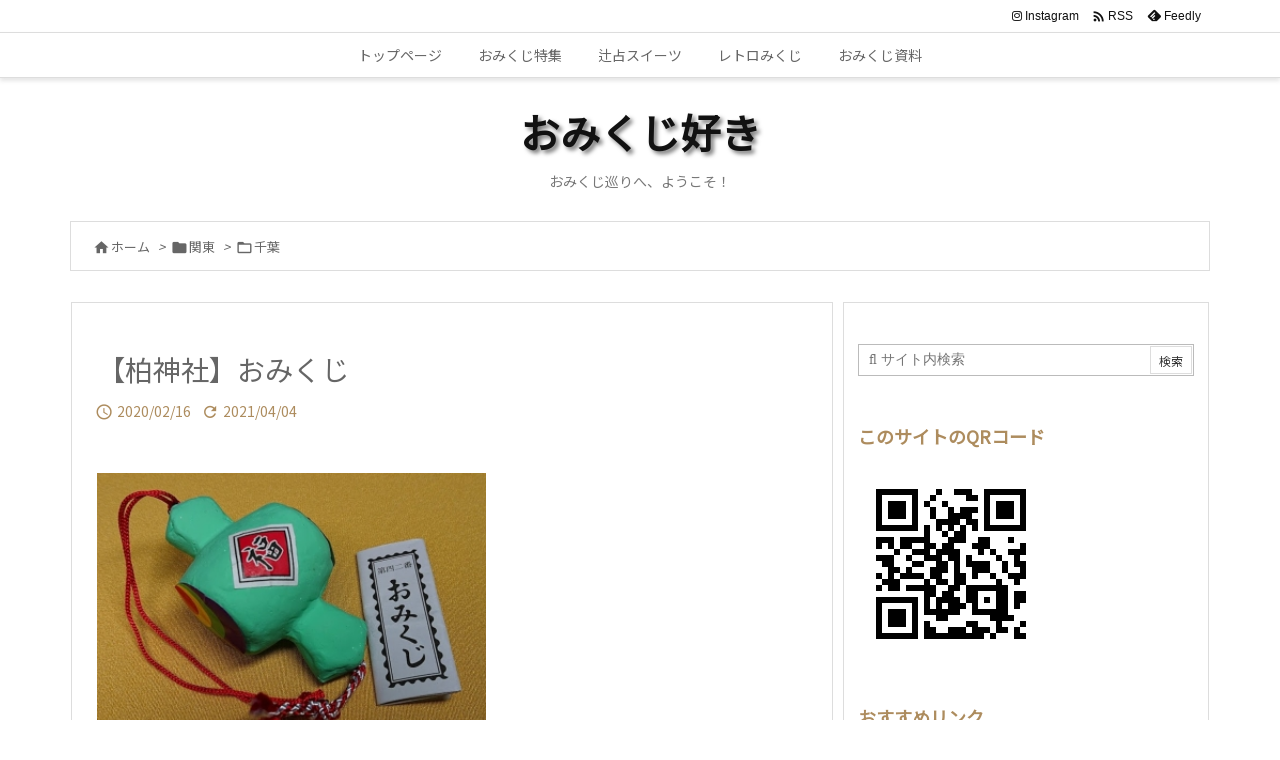

--- FILE ---
content_type: text/html; charset=UTF-8
request_url: https://omikujisuki.com/blog/2020/02/16/%E3%80%90%E6%9F%8F%E7%A5%9E%E7%A4%BE%E3%80%91%E3%81%8A%E3%81%BF%E3%81%8F%E3%81%98/
body_size: 30789
content:
<!DOCTYPE html>
<html lang="ja" itemscope itemtype="https://schema.org/WebPage">
<head prefix="og: http://ogp.me/ns# article: http://ogp.me/ns/article# fb: http://ogp.me/ns/fb#">
<meta charset="UTF-8" />
<meta http-equiv="X-UA-Compatible" content="IE=edge" />
<meta http-equiv="Content-Security-Policy" content="upgrade-insecure-requests" />
<meta name="viewport" content="width=device-width, initial-scale=1, user-scalable=yes" />
<title>【柏神社】おみくじ | おみくじ好き</title>
<meta name='robots' content='max-image-preview:large' />
<link rel='dns-prefetch' href='//ajax.googleapis.com' />
<link rel='dns-prefetch' href='//webfonts.xserver.jp' />
<link rel="alternate" title="oEmbed (JSON)" type="application/json+oembed" href="https://omikujisuki.com/wp-json/oembed/1.0/embed?url=https%3A%2F%2Fomikujisuki.com%2Fblog%2F2020%2F02%2F16%2F%25e3%2580%2590%25e6%259f%258f%25e7%25a5%259e%25e7%25a4%25be%25e3%2580%2591%25e3%2581%258a%25e3%2581%25bf%25e3%2581%258f%25e3%2581%2598%2F" />
<link rel="alternate" title="oEmbed (XML)" type="text/xml+oembed" href="https://omikujisuki.com/wp-json/oembed/1.0/embed?url=https%3A%2F%2Fomikujisuki.com%2Fblog%2F2020%2F02%2F16%2F%25e3%2580%2590%25e6%259f%258f%25e7%25a5%259e%25e7%25a4%25be%25e3%2580%2591%25e3%2581%258a%25e3%2581%25bf%25e3%2581%258f%25e3%2581%2598%2F&#038;format=xml" />
<link rel='preconnect' href='//fonts.googleapis.com' crossorigin />
<link rel='preconnect' href='//fonts.gstatic.com' crossorigin />
<link rel="preload" as="style" type="text/css" href="https://omikujisuki.com/wp-content/themes/luxeritas/style.async.min.css?v=1755690894" />
<link rel="preload" as="font" type="font/woff2" href="https://omikujisuki.com/wp-content/themes/luxeritas/fonts/icomoon/fonts/icomoon.woff2" crossorigin />
<meta name="google-site-verification" content="RdLkmMOaoplz7vXfVgUKW2w0fv0HSlXMWbF9hv4bS0k" />
<!-- Global site tag (gtag.js) - Google Analytics -->
<script async src="https://www.googletagmanager.com/gtag/js?id=G-XDDD4PRHH4"></script>
<script>  window.dataLayer = window.dataLayer || [];
  function gtag(){dataLayer.push(arguments);}
  gtag('js', new Date());
  gtag('config', 'G-XDDD4PRHH4');</script>
<link rel="canonical" href="https://omikujisuki.com/blog/2020/02/16/%e3%80%90%e6%9f%8f%e7%a5%9e%e7%a4%be%e3%80%91%e3%81%8a%e3%81%bf%e3%81%8f%e3%81%98/" />
<link rel='shortlink' href='https://omikujisuki.com/?p=1527' />
<link rel="pingback" href="https://omikujisuki.com/xmlrpc.php" />
<link rel="author" href="https://omikujisuki.com/blog/author/" />
<link rel="alternate" type="application/rss+xml" title="おみくじ好き RSS Feed" href="https://omikujisuki.com/feed/" />
<link rel="alternate" type="application/atom+xml" title="おみくじ好き Atom Feed" href="https://omikujisuki.com/feed/atom/" />
<meta name="description" content="柏神社のおみくじ おみくじは同梱されています。 ・・・ ・・ ・ ご祭神は大山祇命、稲倉魂命、月読命、 素戔嗚尊、稲田姫命 名称 柏神社 所在地 〒277-0005 千葉県柏市柏３丁目２−２ TEL..." />
<meta name="theme-color" content="#4285f4">
<meta name="format-detection" content="telephone=no">
<meta name="referrer" content="no-referrer-when-downgrade" />
<meta property="og:type" content="article" />
<meta property="og:url" content="https://omikujisuki.com/blog/2020/02/16/%e3%80%90%e6%9f%8f%e7%a5%9e%e7%a4%be%e3%80%91%e3%81%8a%e3%81%bf%e3%81%8f%e3%81%98/" />
<meta property="og:title" content="【柏神社】おみくじ | おみくじ好き" />
<meta property="og:description" content="柏神社のおみくじ おみくじは同梱されています。 ・・・ ・・ ・ ご祭神は大山祇命、稲倉魂命、月読命、 素戔嗚尊、稲田姫命 名称 柏神社 所在地 〒277-0005 千葉県柏市柏..." />
<meta property="og:image" content="https://omikujisuki.up.seesaa.net/image/omikuji1997-thumbnail2.jpg" />
<meta property="og:site_name" content="おみくじ好き" />
<meta property="og:locale" content="ja_JP" />
<meta property="article:section" content="千葉" />
<meta property="article:published_time" content="2020-02-16T19:58:16Z" />
<meta property="article:modified_time" content="2021-04-04T16:40:19Z" />
<meta name="twitter:card" content="summary" />
<meta name="twitter:domain" content="omikujisuki.com" />
<style id='wp-img-auto-sizes-contain-inline-css'>
img:is([sizes=auto i],[sizes^="auto," i]){contain-intrinsic-size:3000px 1500px}
/*# sourceURL=wp-img-auto-sizes-contain-inline-css */</style>
<style id='wp-emoji-styles-inline-css'>
img.wp-smiley, img.emoji {
display: inline !important;
border: none !important;
box-shadow: none !important;
height: 1em !important;
width: 1em !important;
margin: 0 0.07em !important;
vertical-align: -0.1em !important;
background: none !important;
padding: 0 !important;
}
/*# sourceURL=wp-emoji-styles-inline-css */</style>
<style id='global-styles-inline-css' type='text/css'>
:root{--wp--preset--aspect-ratio--square: 1;--wp--preset--aspect-ratio--4-3: 4/3;--wp--preset--aspect-ratio--3-4: 3/4;--wp--preset--aspect-ratio--3-2: 3/2;--wp--preset--aspect-ratio--2-3: 2/3;--wp--preset--aspect-ratio--16-9: 16/9;--wp--preset--aspect-ratio--9-16: 9/16;--wp--preset--color--black: #000000;--wp--preset--color--cyan-bluish-gray: #abb8c3;--wp--preset--color--white: #ffffff;--wp--preset--color--pale-pink: #f78da7;--wp--preset--color--vivid-red: #cf2e2e;--wp--preset--color--luminous-vivid-orange: #ff6900;--wp--preset--color--luminous-vivid-amber: #fcb900;--wp--preset--color--light-green-cyan: #7bdcb5;--wp--preset--color--vivid-green-cyan: #00d084;--wp--preset--color--pale-cyan-blue: #8ed1fc;--wp--preset--color--vivid-cyan-blue: #0693e3;--wp--preset--color--vivid-purple: #9b51e0;--wp--preset--gradient--vivid-cyan-blue-to-vivid-purple: linear-gradient(135deg,rgb(6,147,227) 0%,rgb(155,81,224) 100%);--wp--preset--gradient--light-green-cyan-to-vivid-green-cyan: linear-gradient(135deg,rgb(122,220,180) 0%,rgb(0,208,130) 100%);--wp--preset--gradient--luminous-vivid-amber-to-luminous-vivid-orange: linear-gradient(135deg,rgb(252,185,0) 0%,rgb(255,105,0) 100%);--wp--preset--gradient--luminous-vivid-orange-to-vivid-red: linear-gradient(135deg,rgb(255,105,0) 0%,rgb(207,46,46) 100%);--wp--preset--gradient--very-light-gray-to-cyan-bluish-gray: linear-gradient(135deg,rgb(238,238,238) 0%,rgb(169,184,195) 100%);--wp--preset--gradient--cool-to-warm-spectrum: linear-gradient(135deg,rgb(74,234,220) 0%,rgb(151,120,209) 20%,rgb(207,42,186) 40%,rgb(238,44,130) 60%,rgb(251,105,98) 80%,rgb(254,248,76) 100%);--wp--preset--gradient--blush-light-purple: linear-gradient(135deg,rgb(255,206,236) 0%,rgb(152,150,240) 100%);--wp--preset--gradient--blush-bordeaux: linear-gradient(135deg,rgb(254,205,165) 0%,rgb(254,45,45) 50%,rgb(107,0,62) 100%);--wp--preset--gradient--luminous-dusk: linear-gradient(135deg,rgb(255,203,112) 0%,rgb(199,81,192) 50%,rgb(65,88,208) 100%);--wp--preset--gradient--pale-ocean: linear-gradient(135deg,rgb(255,245,203) 0%,rgb(182,227,212) 50%,rgb(51,167,181) 100%);--wp--preset--gradient--electric-grass: linear-gradient(135deg,rgb(202,248,128) 0%,rgb(113,206,126) 100%);--wp--preset--gradient--midnight: linear-gradient(135deg,rgb(2,3,129) 0%,rgb(40,116,252) 100%);--wp--preset--font-size--small: 13px;--wp--preset--font-size--medium: 20px;--wp--preset--font-size--large: 36px;--wp--preset--font-size--x-large: 42px;--wp--preset--spacing--20: 0.44rem;--wp--preset--spacing--30: 0.67rem;--wp--preset--spacing--40: 1rem;--wp--preset--spacing--50: 1.5rem;--wp--preset--spacing--60: 2.25rem;--wp--preset--spacing--70: 3.38rem;--wp--preset--spacing--80: 5.06rem;--wp--preset--shadow--natural: 6px 6px 9px rgba(0, 0, 0, 0.2);--wp--preset--shadow--deep: 12px 12px 50px rgba(0, 0, 0, 0.4);--wp--preset--shadow--sharp: 6px 6px 0px rgba(0, 0, 0, 0.2);--wp--preset--shadow--outlined: 6px 6px 0px -3px rgb(255, 255, 255), 6px 6px rgb(0, 0, 0);--wp--preset--shadow--crisp: 6px 6px 0px rgb(0, 0, 0);}:where(.is-layout-flex){gap: 0.5em;}:where(.is-layout-grid){gap: 0.5em;}body .is-layout-flex{display: flex;}.is-layout-flex{flex-wrap: wrap;align-items: center;}.is-layout-flex > :is(*, div){margin: 0;}body .is-layout-grid{display: grid;}.is-layout-grid > :is(*, div){margin: 0;}:where(.wp-block-columns.is-layout-flex){gap: 2em;}:where(.wp-block-columns.is-layout-grid){gap: 2em;}:where(.wp-block-post-template.is-layout-flex){gap: 1.25em;}:where(.wp-block-post-template.is-layout-grid){gap: 1.25em;}.has-black-color{color: var(--wp--preset--color--black) !important;}.has-cyan-bluish-gray-color{color: var(--wp--preset--color--cyan-bluish-gray) !important;}.has-white-color{color: var(--wp--preset--color--white) !important;}.has-pale-pink-color{color: var(--wp--preset--color--pale-pink) !important;}.has-vivid-red-color{color: var(--wp--preset--color--vivid-red) !important;}.has-luminous-vivid-orange-color{color: var(--wp--preset--color--luminous-vivid-orange) !important;}.has-luminous-vivid-amber-color{color: var(--wp--preset--color--luminous-vivid-amber) !important;}.has-light-green-cyan-color{color: var(--wp--preset--color--light-green-cyan) !important;}.has-vivid-green-cyan-color{color: var(--wp--preset--color--vivid-green-cyan) !important;}.has-pale-cyan-blue-color{color: var(--wp--preset--color--pale-cyan-blue) !important;}.has-vivid-cyan-blue-color{color: var(--wp--preset--color--vivid-cyan-blue) !important;}.has-vivid-purple-color{color: var(--wp--preset--color--vivid-purple) !important;}.has-black-background-color{background-color: var(--wp--preset--color--black) !important;}.has-cyan-bluish-gray-background-color{background-color: var(--wp--preset--color--cyan-bluish-gray) !important;}.has-white-background-color{background-color: var(--wp--preset--color--white) !important;}.has-pale-pink-background-color{background-color: var(--wp--preset--color--pale-pink) !important;}.has-vivid-red-background-color{background-color: var(--wp--preset--color--vivid-red) !important;}.has-luminous-vivid-orange-background-color{background-color: var(--wp--preset--color--luminous-vivid-orange) !important;}.has-luminous-vivid-amber-background-color{background-color: var(--wp--preset--color--luminous-vivid-amber) !important;}.has-light-green-cyan-background-color{background-color: var(--wp--preset--color--light-green-cyan) !important;}.has-vivid-green-cyan-background-color{background-color: var(--wp--preset--color--vivid-green-cyan) !important;}.has-pale-cyan-blue-background-color{background-color: var(--wp--preset--color--pale-cyan-blue) !important;}.has-vivid-cyan-blue-background-color{background-color: var(--wp--preset--color--vivid-cyan-blue) !important;}.has-vivid-purple-background-color{background-color: var(--wp--preset--color--vivid-purple) !important;}.has-black-border-color{border-color: var(--wp--preset--color--black) !important;}.has-cyan-bluish-gray-border-color{border-color: var(--wp--preset--color--cyan-bluish-gray) !important;}.has-white-border-color{border-color: var(--wp--preset--color--white) !important;}.has-pale-pink-border-color{border-color: var(--wp--preset--color--pale-pink) !important;}.has-vivid-red-border-color{border-color: var(--wp--preset--color--vivid-red) !important;}.has-luminous-vivid-orange-border-color{border-color: var(--wp--preset--color--luminous-vivid-orange) !important;}.has-luminous-vivid-amber-border-color{border-color: var(--wp--preset--color--luminous-vivid-amber) !important;}.has-light-green-cyan-border-color{border-color: var(--wp--preset--color--light-green-cyan) !important;}.has-vivid-green-cyan-border-color{border-color: var(--wp--preset--color--vivid-green-cyan) !important;}.has-pale-cyan-blue-border-color{border-color: var(--wp--preset--color--pale-cyan-blue) !important;}.has-vivid-cyan-blue-border-color{border-color: var(--wp--preset--color--vivid-cyan-blue) !important;}.has-vivid-purple-border-color{border-color: var(--wp--preset--color--vivid-purple) !important;}.has-vivid-cyan-blue-to-vivid-purple-gradient-background{background: var(--wp--preset--gradient--vivid-cyan-blue-to-vivid-purple) !important;}.has-light-green-cyan-to-vivid-green-cyan-gradient-background{background: var(--wp--preset--gradient--light-green-cyan-to-vivid-green-cyan) !important;}.has-luminous-vivid-amber-to-luminous-vivid-orange-gradient-background{background: var(--wp--preset--gradient--luminous-vivid-amber-to-luminous-vivid-orange) !important;}.has-luminous-vivid-orange-to-vivid-red-gradient-background{background: var(--wp--preset--gradient--luminous-vivid-orange-to-vivid-red) !important;}.has-very-light-gray-to-cyan-bluish-gray-gradient-background{background: var(--wp--preset--gradient--very-light-gray-to-cyan-bluish-gray) !important;}.has-cool-to-warm-spectrum-gradient-background{background: var(--wp--preset--gradient--cool-to-warm-spectrum) !important;}.has-blush-light-purple-gradient-background{background: var(--wp--preset--gradient--blush-light-purple) !important;}.has-blush-bordeaux-gradient-background{background: var(--wp--preset--gradient--blush-bordeaux) !important;}.has-luminous-dusk-gradient-background{background: var(--wp--preset--gradient--luminous-dusk) !important;}.has-pale-ocean-gradient-background{background: var(--wp--preset--gradient--pale-ocean) !important;}.has-electric-grass-gradient-background{background: var(--wp--preset--gradient--electric-grass) !important;}.has-midnight-gradient-background{background: var(--wp--preset--gradient--midnight) !important;}.has-small-font-size{font-size: var(--wp--preset--font-size--small) !important;}.has-medium-font-size{font-size: var(--wp--preset--font-size--medium) !important;}.has-large-font-size{font-size: var(--wp--preset--font-size--large) !important;}.has-x-large-font-size{font-size: var(--wp--preset--font-size--x-large) !important;}
/*# sourceURL=global-styles-inline-css */
</style>

<style id='classic-theme-styles-inline-css'>
/*! This file is auto-generated */
.wp-block-button__link{color:#fff;background-color:#32373c;border-radius:9999px;box-shadow:none;text-decoration:none;padding:calc(.667em + 2px) calc(1.333em + 2px);font-size:1.125em}.wp-block-file__button{background:#32373c;color:#fff;text-decoration:none}
/*# sourceURL=/wp-includes/css/classic-themes.min.css */</style>
<link rel="stylesheet" id="contact-form-7-css" href="//omikujisuki.com/wp-content/plugins/contact-form-7/includes/css/styles.css" media="all" />
<style id='luxech-inline-css'>
/*! Luxeritas WordPress Theme 3.25.0 - (C) 2015 Thought is free. */*,*:before,*:after{box-sizing:border-box}@-ms-viewport{width:device-width}a:not([href]):not([tabindex]),a:not([href]):not([tabindex]):hover,a:not([href]):not([tabindex]):focus{color:inherit;text-decoration:none}a:not([href]):not([tabindex]):focus{outline:0}h1{font-size:2em;margin:.67em 0}small{font-size:80%}img{border-style:none;vertical-align:middle}hr{box-sizing:content-box;height:0;overflow:visible;margin-top:1rem;margin-bottom:1rem;border:0}pre{margin-top:0;margin-bottom:1rem;overflow:auto;-ms-overflow-style:scrollbar}code,pre{font-family:monospace,monospace;font-size:1em}ul ul,ol ul,ul ol,ol ol{margin-bottom:0}p{margin-top:0;margin-bottom:1rem}button{border-radius:0}input,button,select,optgroup,textarea{margin:0;font-family:inherit;font-size:inherit;line-height:inherit}button,input{overflow:visible}button,select{text-transform:none}button,[type=button],[type=reset],[type=submit]{-webkit-appearance:button}button:not(:disabled),[type=button]:not(:disabled),[type=reset]:not(:disabled),[type=submit]:not(:disabled){cursor:pointer}::-moz-focus-inner{padding:0;border-style:none}::-webkit-inner-spin-button{height:auto}::-webkit-search-decoration{-webkit-appearance:none}label{display:inline-block;margin-bottom:.5rem}h1,h2,h3,h4,h5,h6{margin-top:0;margin-bottom:.5rem;font-family:inherit;font-weight:500;line-height:1.2;color:inherit}.container{width:100%;margin-right:auto;margin-left:auto}@media (min-width:768px){.container{max-width:720px}}@media (min-width:992px){.container{max-width:960px}}@media (min-width:1200px){.container{max-width:1140px}}.row{display:flex;flex-wrap:wrap}div[class^=col-]{flex:0 0 auto;position:relative;width:100%;min-height:1px;padding-right:15px;padding-left:15px}.col-12{max-width:100%}.col-6{max-width:50%}.col-4{max-width:33.333333%}.clearfix:after{display:block;clear:both;content:""}.pagination{display:flex;padding-left:0;list-style:none;border-radius:.25rem}table{border-collapse:collapse}caption{padding-top:.75rem;padding-bottom:.75rem;color:#6c757d;text-align:left;caption-side:bottom}th{text-align:left}body .material-icons,body .material-icons-outlined{font-size:inherit;font-feature-settings:'liga';-moz-osx-font-smoothing:grayscale;text-rendering:optimizeLegibility;transform:scale(1.3,1.3);transform-origin:top;margin-top:-.16em}.material-icons.flip-h{transform:scale(-1.3,1.3)}.material-icons.rotate{transform:rotate(180deg) translate(0,-1.3em) scale(1.3,1.3)}.material-icons.pull-left{float:left;margin-right:.3em}.material-icons.pull-right{float:right;margin-left:.3em}@font-face{font-family:'icomoon';src:url('/wp-content/themes/luxeritas/fonts/icomoon/fonts/icomoon.eot');src:url('/wp-content/themes/luxeritas/fonts/icomoon/fonts/icomoon.eot') format('embedded-opentype'),url('/wp-content/themes/luxeritas/fonts/icomoon/fonts/icomoon.woff2') format('woff2'),url('/wp-content/themes/luxeritas/fonts/icomoon/fonts/icomoon.woff') format('woff'),url('/wp-content/themes/luxeritas/fonts/icomoon/fonts/icomoon.ttf') format('truetype'),url('/wp-content/themes/luxeritas/fonts/icomoon/fonts/icomoon.svg') format('svg');font-weight:400;font-style:normal;font-display:swap}[class^=ico-],[class*=" ico-"]{font-family:'icomoon';display:inline-block;font-style:normal;font-weight:400;font-variant:normal;text-transform:none;text-rendering:auto;line-height:1;-webkit-font-smoothing:antialiased;-moz-osx-font-smoothing:grayscale}.ico-speech-bubble:before{content:"\e903"}.ico-external-link-alt:before{content:"\f35d"}.ico-external-link-square-alt:before{content:"\f360"}.ico-line:before{content:"\e700"}.ico-feedly:before{content:"\e600"}.ico-plus-square:before{content:"\f0fe"}.ico-minus-square:before{content:"\f146"}.ico-caret-square-down:before{content:"\f150"}.ico-search:before{content:"\f002"}.ico-link:before{content:"\f0c1"}.ico-caret-right:before{content:"\f0da"}.ico-spinner:before{content:"\f110"}.ico-comment:before{content:"\e900"}.ico-comments:before{content:"\e901"}.ico-chevron-up:before{content:"\f077"}.ico-chevron-down:before{content:"\f078"}.ico-twitter:before{content:"\f099"}.ico-x-twitter:before{content:"\e902"}.ico-facebook:before{content:"\f09a"}.ico-linkedin:before{content:"\f0e1"}.ico-angle-double-right:before{content:"\f101"}.ico-chevron-circle-left:before{content:"\f137"}.ico-chevron-circle-right:before{content:"\f138"}.ico-youtube-play:before{content:"\f16a"}.ico-instagram:before{content:"\f16d"}.ico-pinterest-p:before{content:"\f231"}.ico-get-pocket:before{content:"\f265"}.ico-spin{animation:ico-spin 2s infinite linear}@keyframes ico-spin{0%{transform:rotate(0)}100%{transform:rotate(360deg)}}*{margin:0;padding:0}a:hover,.term img,a:hover,.term img:hover{transition:opacity .3s,transform .5s}a:hover img{opacity:.8}hr{border-top:1px dotted #999}img,video,object,canvas{max-width:100%;height:auto;box-sizing:content-box}.no-js img.lazy{display:none!important}pre,ul,ol{margin:1.6em 0}ul ul,ol ol,ul ol,ol ul{margin:0 .6em 0}pre{margin-bottom:30px}blockquote,.wp-block-quote{display:block;position:relative;overflow:hidden;overflow-wrap:anywhere;margin:1.6em 5px;padding:25px;font-size:1.4rem;background:#fdfdfd;border:0;border-radius:6px;box-shadow:0 5px 5px 0 rgba(18,63,82,.035),0 0 0 1px rgba(176,181,193,.2)}blockquote:after{content:"\275b\275b";display:block;position:absolute;font-family:Arial,sans-serif;font-size:200px;line-height:1em;left:-25px;top:-15px;opacity:.04}blockquote cite,.wp-block-quote cite{display:block;text-align:right;font-family:serif;font-size:.9em;font-style:oblique}.wp-block-quote:not(.is-large):not(.is-style-large){border:0}blockquote ol:first-child,blockquote p:first-child,blockquote ul:first-child{margin-top:5px}blockquote ol:last-child,blockquote p:last-child,blockquote ul:last-child{margin-bottom:5px}[type=submit],[type=text],[type=email],.reply a{display:inline;line-height:1;vertical-align:middle;padding:12px 12px 11px;max-width:100%}.reply a,[type=submit],.widget_categories select,.widget_archive select{color:#333;font-weight:400;background:#fff;border:1px solid #ddd}option,textarea,[type=text],[type=email],[type=search]{color:inherit;background:#fff;border:1px solid #ddd}[type=search]{-webkit-appearance:none;outline-offset:-2px;line-height:1;border-radius:0}textarea{overflow:auto;resize:vertical;padding:8px;max-width:100%}button{appearance:none;outline:0;border:0}.cboth{clear:both}.bold{font-weight:700}.wp-caption{margin-bottom:1.6em;max-width:100%}.wp-caption img[class*=wp-image-]{display:block;margin:0}.post .wp-caption-text,.post .wp-caption-dd{font-size:1.2rem;line-height:1.5;margin:0;padding:.5em 0}.sticky .posted-on{display:none}.bypostauthor>article .fn:after{content:"";position:relative}.screen-reader-text{clip:rect(1px,1px,1px,1px);height:1px;overflow:hidden;position:absolute !important;width:1px}strong{font-weight:700}em{font-style:italic}.alignleft{display:inline;float:left}.alignright{display:inline;float:right}.aligncenter{display:block;margin-right:auto;margin-left:auto}.post .alignfull{margin-left:-68px;margin-right:-68px}figure.alignwide>img,figure.alignfull>img{min-width:100%}blockquote.alignleft,.wp-caption.alignleft,.post img.alignleft{margin:.4em 1.6em 1.6em 0}blockquote.alignright,.wp-caption.alignright,.post img.alignright{margin:.4em 0 1.6em 1.6em}blockquote.aligncenter,.wp-caption.aligncenter,.post img.aligncenter{clear:both;margin-top:.4em;margin-bottom:1.6em}.wp-caption.alignleft,.wp-caption.alignright,.wp-caption.aligncenter{margin-bottom:1.2em}img[class*=wp-image-],img[class*=attachment-]{max-width:100%;height:auto}.gallery-item{display:inline-block;text-align:left;vertical-align:top;margin:0 0 1.5em;padding:0 1em 0 0;width:50%}.gallery-columns-1 .gallery-item{width:100%}.gallery-columns-2 .gallery-item{max-width:50%}@media screen and (min-width:30em){.gallery-item{max-width:25%}.gallery-columns-1 .gallery-item{max-width:100%}.gallery-columns-2 .gallery-item{max-width:50%}.gallery-columns-3 .gallery-item{max-width:33.33%}.gallery-columns-4 .gallery-item{max-width:25%}}.gallery-caption{display:block;font-size:1.2rem;line-height:1.5;padding:.5em 0}.wp-block-image{margin:1.6em 0}figure.wp-block-image{display:inline-block}.post ul.blocks-gallery-grid{padding:0}#head-in{padding-top:28px;background:#fff}.band{position:absolute;top:0;left:0;right:0}div[id*=head-band]{margin:auto;height:34px;line-height:34px;overflow:hidden;background:#fff;border-bottom:1px solid #ddd}.band-menu{position:relative;margin:auto}.band-menu ul{font-size:1px;margin:0 -5px 0 0;position:absolute;right:10px;list-style:none}.band-menu li{display:inline-block;vertical-align:middle;font-size:1.2rem;margin:0 3px;line-height:1}.band-menu li a{color:#111;text-decoration:none}.band-menu li a:hover{color:#09f}.band-menu .menu-item a:before{display:inline;margin:5px;line-height:1;font-family:"icomoon";content:"\f0da"}div[id*=head-band] .snsf{display:block;min-width:28px;height:20px;margin:-2px -6px 0 0;text-align:center}div[id*=head-band] .snsf a{display:block;height:100%;width:100%;text-decoration:none;letter-spacing:0;font-family:Verdana,Arial,Helvetica,Roboto;padding:4px;border-radius:2px}#sitename{display:inline-block;max-width:100%;margin:0 0 12px;font-size:2.8rem;line-height:1.4}#sitename a{color:inherit;text-decoration:none}.desc{line-height:1.4}.info{padding:20px 10px;overflow:hidden}.logo,.logo-up{position:relative;margin:15px auto -10px auto;text-align:center}.logo-up{margin:15px auto 0 auto}#header .head-cover{position:relative;margin:auto}#header #gnavi,#foot-in,.foot-nav{margin:auto}#nav{margin:0;padding:0;border-top:1px solid #ddd;border-bottom:1px solid #ddd;position:relative;z-index:20}#nav,#gnavi ul.gu,#gnavi li.gl>a,.mobile-nav{color:#111;background:#fff}#gnavi .mobile-nav{display:none}#gnavi .nav-menu{display:block}#gnavi ul.gu{margin:0}#gnavi li.gl{float:left;position:relative;list-style-type:none;text-indent:0;white-space:nowrap}#gnavi li.gl>a{display:block;text-decoration:none;text-align:center;height:100%}#gnavi li ul.gu{display:none}@media (min-width:992px){#gnavi ul.gu{display:flex;flex-wrap:wrap}#gnavi li.gl{flex:0 0 auto;min-width:1px;background:#09f}#gnavi .gc>ul>li.gl{background:0 0}#gnavi li.gl>a>.gim{display:block;height:100%}#gnavi .gc>ul>li>a>.gim{transition:.4s;border-bottom:0;padding:16px 18px}#gnavi li.gl>ul{display:none;margin:0;border:1px solid #ddd;border-bottom:0;background:0 0;position:absolute;top:100%;z-index:1}#gnavi li li.gl{width:100%;min-width:160px}#gnavi li li.gl a>.gim{border-bottom:1px solid #ddd;font-size:1.3rem;padding:10px 15px;width:100%;text-align:left}#gnavi li li.gl>ul{padding:0;border-top:1px solid #ddd;overflow:hidden;top:-1px;left:100%}#gnavi li.gl:hover>a,#gnavi li.gl:hover>a>.gim,div.mobile-nav:hover,ul.mobile-nav li:hover{color:#fff;background:#09f}#gnavi li[class*=current]>a{background:none repeat scroll 0 0 #000;color:#fff}#gnavi ul ul>li[class*=children]>a>.gim:after{font-family:"icomoon";content:"\f0da";position:absolute;right:6px;top:0;bottom:0;margin:auto;height:1.3rem}}@media (max-width:991px){.mobile-nav p{letter-spacing:0;font-size:1.1rem;line-height:1;margin:6px 0 0}.mobile-nav li{white-space:nowrap;text-align:center;padding:8px 10px;border:0;list-style:none;cursor:pointer}.mobile-nav li:hover{opacity:.6}.mobile-nav li i,.mobile-nav li svg{font-size:1.8rem;font-style:normal}#gnavi ul.gu{display:none;border:0;border-bottom:solid 1px #ddd}#gnavi li.gl{display:block;float:none;width:100%;padding-left:0;text-align:left;line-height:2.3;border-top:1px solid #ddd;list-style:disc inside}#gnavi li.gl:hover>a>.gim{background:0 0}}#primary{border:1px solid transparent}#section,.grid{margin:0 10px 20px 0}.grid{padding:45px 68px;background:#fff;border:1px solid #ddd}#breadcrumb{margin:20px 0 15px;padding:8px;line-height:2}#breadcrumb,#breadcrumb a{color:#111;text-decoration:none;word-break:normal}#breadcrumb a:hover{text-decoration:underline}#breadcrumb h1,#breadcrumb li{display:inline;list-style-type:none;font-size:1.3rem}#breadcrumb i,#breadcrumb svg{margin-right:3px}#breadcrumb i.arrow{margin:0 8px}.term{margin-right:10px}.term img{float:left;max-width:40%;height:auto;margin-bottom:15px;background:inherit;border:1px solid #ddd;border-radius:4px;box-shadow:0 0 2px 1px rgba(255,255,255,1) inset}.term img:hover{border-color:#06c}#related .term img{padding:1px;width:100px;height:100px}.read-more-link,.read-more-link i,.read-more-link svg{text-decoration:underline}#list a{word-break:normal}#list .toc{margin:0 0 25px}#list .excerpt{margin:0 0 12px;line-height:1.8}.exsp{display:inline}#list .read-more{clear:both;line-height:1;margin:35px 0 30px;text-align:right}#list .read-more{margin:0}@media (max-width:575px){.read-more-link{color:inherit;background:#fafafa;border:1px solid #aaa}.read-more-link:hover{color:#dc143c;background:#f0f0f0;text-decoration:none}}.meta,.post .meta{margin:0;font-size:1.4rem;color:#111;margin-bottom:35px;vertical-align:middle;padding:16px 0}.meta a{display:inline-block;color:#111;text-decoration:underline}.meta i{margin-right:6px}.meta span{margin:0 12px 0 0}.meta span.break{margin:0 8px 0 4px}.meta span.first-item{margin:0;white-space:nowrap}.meta-box{margin:30px 10px}.toc .meta-u,.post .meta-u{background:0 0;border:0;margin:0 0 10px;padding:0}.post .meta-u{overflow:hidden;text-align:right}#paging{margin:auto;text-align:center}#paging ul{padding:0}#paging i{font-weight:700}#paging .not-allow i{font-weight:400;opacity:.3}.pagination{display:flex;justify-content:center;margin:0}.pagination li{flex:1 1 42px;max-width:42px;min-width:27px;float:left}.pagination>li>a,.pagination>li>span{display:inline-block;text-decoration:none;width:100%;padding:6px 0;color:inherit;background:#fff;border:1px solid #ddd;border-right:0}.pagination>li:last-child>a,.pagination>li:last-child>span,.pagination>.not-allow:first-child>span:hover{border-right:1px solid #ddd}.pagination>.active>span,.pagination .current,.pagination>li>a:hover{color:#fff;background:#dc143c}.pagination>.active>span:hover,.pagination>.not-allow>span:hover{cursor:text}.post #paging{margin:20px 0 40px}.post{font-size:1.6rem;line-height:1.9}.post p{margin:1.3em 0}.post a{text-decoration:underline}.post h2,.post h3,.post h4,.post h5,.post h6{line-height:1.4;margin-top:35px;margin-bottom:30px}.post h1:first-child{margin-top:0}.post h2{border-left:8px solid #999;font-size:2.4rem;margin-top:50px;padding:8px 20px}.post h3{font-size:2.2rem;padding:2px 15px;margin-top:50px;margin-left:5px;border-left:2px #999 solid}.post h4{font-size:1.8rem;padding:0 12px;border:0;border-left:solid 12px #999}.post h2:first-child,.post h3:first-child{margin-top:30px}.post table{margin-bottom:30px}.post td,.post th{padding:8px 10px;border:1px solid #ddd}.post th{text-align:center;background:#f5f5f5}.post ul,.post ol{padding:0 0 0 30px}.post .vcard{text-align:right}.post .vcard i,.post .vcard svg{margin-right:8px}.entry-title,#front-page-title{font-size:2.8rem;line-height:1.5;background:0 0;border:none;margin:0 0 10px;padding:0}.entry-title a{color:inherit;text-decoration:none}.entry-title a:hover{color:#dc143c}#sns-tops{margin:-25px 0 45px}#sns-bottoms{margin:16px 0 0}#bottom-area #sns-bottoms{margin-bottom:0}.sns-msg h2{display:inline-block;margin:0 0 0 5px;padding:0 8px;line-height:1;font-size:1.6rem;background:0 0;border:none;border-bottom:5px solid #ccc}#pnavi{clear:both;padding:0;border:1px solid #ddd;background:#fff;height:auto;overflow:hidden}#pnavi .next,#pnavi .prev{position:relative}#pnavi .next{text-align:right;border-bottom:1px solid #ddd}#pnavi i,#pnavi svg{font-size:2.2rem}#pnavi .next-arrow,#pnavi .prev-arrow{font-size:1.6rem;position:absolute;top:10px}#pnavi .next-arrow *,#pnavi .prev-arrow *{vertical-align:middle}#pnavi .next-arrow{left:20px}#pnavi .prev-arrow{right:20px}#pnavi .ntitle,#pnavi .ptitle{margin-top:32px}#pnavi img{height:100px;width:100px;border:1px solid #ddd;border-radius:8px}#pnavi a{display:block;padding:15px 30px;overflow:hidden;text-decoration:none;color:#666;min-height:132px}#pnavi a:hover{color:#dc143c}#pnavi a>img,#pnavi a:hover>img{transition:opacity .4s,transform .4s}#pnavi a:hover>img{border-color:#337ab7}#pnavi .block-span{display:block;margin-top:35px}#pnavi .next img,#pnavi .no-img-next i,#pnavi .no-img-next svg{float:right;margin:0 0 0 10px}#pnavi .prev img,#pnavi .no-img-prev i,#pnavi .no-img-prev svg{float:left;margin:0 10px 0 0}#pnavi i.navi-home,#pnavi svg.navi-home,#pnavi .no-img-next i,#pnavi .no-img-next svg,#pnavi .no-img-prev i,#pnavi .no-img-prev svg{font-size:7.6rem;padding:5px 0}@media (min-width:1200px),(min-width:540px) and (max-width:991px){#pnavi .next,#pnavi .prev,#pnavi .next a,#pnavi .prev a{padding-bottom:32767px;margin-bottom:-32752px}#pnavi .next,#pnavi .prev{margin-bottom:-32767px;width:50%}#pnavi .next{float:right;border-left:1px solid #ddd}}.related,.discussion,.tb{font-size:2.4rem;line-height:2;margin:0 0 15px}.related i,.related svg,.discussion i,.discussion svg,.tb i,.tb svg{margin-right:10px}#related{padding:0}#related .term img{float:left;margin:8px 10px 8px 0}#related h3{font-size:1.6rem;font-weight:700;padding:0;margin:10px 0 10px 10px;border:none}#related h3 a{color:inherit;text-decoration:none;line-height:1.6}#related h3 a:hover{color:#09f}#related .toc{padding:10px 0;border-top:1px dotted #ccc}#related .toc:first-child{border-top:none}#related .excerpt p{display:inline;opacity:.7;font-size:1.3rem}#comments h3{font-size:1.6rem;border:none;padding:10px 0;margin-bottom:10px}#comments h3 i,#comments h3 svg{font-size:2.2rem;margin-right:10px}.comments-list,.comments-list li{border-bottom:1px solid #ddd}.comments-list li{margin-bottom:20px}.comments-list .comment-body{padding-bottom:20px}.comments-list li:last-child{margin-bottom:0;padding-bottom:0;border:none}#comments p{font-size:1.4rem;margin:20px 0}#comments label{display:block}.comment-author.vcard .avatar{display:block;float:left;margin:0 10px 20px 0}.comment-meta{margin-bottom:40px}.comment-meta:after{content:" ";clear:both}.fn{line-height:1.6;font-size:1.5rem}.says{margin-left:10px}.commentmetadata{font-size:1.4rem;height:15px;padding:10px 10px 10px 0}.reply a{display:block;text-decoration:none;text-align:center;width:65px;margin:0 0 0 auto}.comments-list{padding-left:0;list-style-type:none}.comments-list li.depth-1>ul.children{padding-left:30px}.comments-list li{list-style-type:none}#comments .no-comments{margin:0 0 20px;padding:10px 20px 30px;border-bottom:1px solid #ddd}#c-paging{text-align:center;padding:0 0 20px;border-bottom:1px solid #ccc}#commentform p{margin:0 0 20px}#respond{font-size:1.6rem}#commentform .tags{padding:10px;font-size:1.3rem}#commentform-author{display:flex;flex-wrap:wrap}.comment-form-author{flex:0 1 35%;padding-right:10px}.comment-form-email{flex:1 0 64%}#commentform,#comments textarea,[type^=text],[class^=comment-form-]{margin:0;width:100%}#comments .comment-form-cookies-consent{display:table}#comments .comment-form-cookies-consent *{display:table-cell;margin:0 5px 0 0;width:auto;vertical-align:middle}#comments .form-submit{margin:0}#comments .comments-list .form-submit{margin-bottom:40px}#comments [type=submit]{color:#fff;background:#666;padding:18px 18px 17px;cursor:pointer}#comments [type=submit]:hover{background:#dc143c}#trackback input{width:100%;margin:0 0 10px}#list-title{margin:0 0 40px;font-size:2.8rem;font-weight:400}#section .grid #list-title{margin:0}div[id*=side-],#col3{padding:20px 0;border:1px solid #ddd;background:#fff}#side .widget,#col3 .widget{overflow-wrap:anywhere;margin:0 6px;padding:20px 7px;border:1px solid transparent}#side ul,#col3 ul{margin-bottom:0}#side ul li,#col3 ul li{list-style-type:none;line-height:2;margin:0;padding:0}#side ul li li,#col3 ul li li{margin-left:16px}#side h3,#col3 h3,#side h4,#col3 h4{font-size:1.8rem;font-weight:700;color:#111;margin:4px 0 20px;padding:4px 0}.search-field{border:1px solid #bbb}#wp-calendar,.wp-calendar-nav{background:#fff}#wp-calendar caption{color:inherit;background:#fff}#wp-calendar #today{background:#ffec67}#wp-calendar .pad{background:#fff9f9}#footer{clear:both;background:#fff;border-top:1px solid #ddd;z-index:10}.row{margin:0}#foot-in{padding:25px 0}#foot-in a,#footer-menu,.foot-nav a{color:#111}#foot-in h4{font-size:1.8rem;font-weight:700;margin:15px 0;padding:4px 10px;border-left:8px solid #999}#foot-in ul li{list-style-type:none;line-height:1.8;margin:0 10px;padding:0}#foot-in ul li li{margin-left:15px}.foot-nav ul{margin:0 auto;padding:20px 15px}.foot-nav li{display:inline-block;margin:0}.foot-nav li:before{content:"\07c";margin:0 10px}.foot-nav li:first-child:before{content:"";margin:0}#copyright{font-size:1.2rem;padding:20px 0;color:#111;background:#fff;clear:both}#footer .copy{font-size:1.2rem;line-height:1;margin:20px 0 0;text-align:center}#footer .copy a{color:inherit}#footer #thk{margin:20px 0;white-space:nowrap;font-size:1.1rem;word-spacing:-1px}#page-top{position:fixed;bottom:14px;right:14px;font-weight:700;background:#656463;text-decoration:none;color:#fff;padding:16px 20px;text-align:center;cursor:pointer;transition:.8s;opacity:0;visibility:hidden;z-index:99}#page-top:hover{opacity:1!important}iframe{box-sizing:content-box;border:0}.i-video{display:block;position:relative;overflow:hidden}.i-video{padding-top:25px;padding-bottom:56.25%}.i-video iframe,.i-video object,.i-video embed{position:absolute;top:0;left:0;height:100%;width:100%}.i-embed iframe{width:100%}.head-under{margin-top:20px}.head-under,.post-title-upper,.post-title-under{margin-bottom:20px}.posts-under-1{padding:20px 0}.posts-under-2{padding-bottom:40px}.recentcomments a{display:inline;padding:0;margin:0}#main{flex:0 1 772px;max-width:772px;min-width:1px;float:left}#side{flex:0 0 366px;width:366px;min-width:1px;float:right}@media (min-width:992px){#primary,#field{display:flex}#breadcrumb,.head-cover{display:block !important}#sitename img{margin:0}}@media screen and (min-width:768px){.logo,#head-band-in,div[id*=head-band] .band-menu,#header .head-cover,#header #gnavi,#foot-in{max-width:720px}}@media screen and (min-width:992px){.logo,#head-band-in,div[id*=head-band] .band-menu,#header .head-cover,#header #gnavi,#foot-in{max-width:960px}}@media screen and (min-width:992px) and (max-width:1199px){#main{flex:0 1 592px;max-width:592px;min-width:1px}}@media screen and (min-width:1200px){.logo,#head-band-in,div[id*=head-band] .band-menu,#header .head-cover,#header #gnavi,#foot-in{max-width:1140px}#list .term img{width:auto;height:auto;margin-right:20px}}@media screen and (max-width:1199px){#list .term img{max-width:40%;height:auto;margin-right:20px}}@media print,(max-width:991px){#primary,#main,#side{display:block;width:100%;float:none;clear:both}div[id*=head-band]{padding:0 5px}#header #gnavi{padding-left:0;padding-right:0}#main{margin-bottom:30px}#section{margin-right:0}.grid,#side .widget,#col3 .widget{padding-left:20px;padding-right:20px}.grid{margin:0 0 20px}.post .alignfull{margin-left:-20px;margin-right:-20px}#side .widget,#col3 .widget{margin-left:0;margin-right:0}#related .toc{margin-right:15px}.comments-list li.depth-1>ul.children{padding-left:0}#foot-in{padding:0}#foot-in .col-xs-4,#foot-in .col-xs-6,#foot-in .col-xs-12{display:none}div[id*=side-]{margin-bottom:20px}#side-scroll{max-width:32767px}}@media (max-width:575px){.grid,#side .widget,#col3 .widget{padding-left:7px;padding-right:7px}.meta,.post .meta{font-size:1.2rem}#list .term img{max-width:30%;height:auto;margin:0 15px 25px 0}#list .excerpt{padding-left:0;margin:0 0 40px}.excerpt p:not(.meta){display:inline}.excerpt br{display:none}.read-more-link{display:block;clear:both;padding:12px;font-size:1.2rem;text-align:center;white-space:nowrap;overflow:hidden}.read-more-link,.read-more-link i{text-decoration:none}#list .term img{margin-bottom:30px}#list .read-more-link{margin:20px 0 0}#sitename{font-size:2.2rem}.entry-title,#front-page-title,.post h2,.post h3,.related,.discussion,.tb{font-size:1.8rem}#paging a,#paging span{padding:13px 0}[class^=comment-form-]{flex:0 0 100%;padding:0}#page-top{font-size:2rem;padding:8px 14px}.ptop{display:none}}div[id^=tile-],div[id^=card-]{display:flex;flex-wrap:wrap;justify-content:space-between}div[id^=tile-] .toc,div[id^=card-] .toc{max-width:100%;width:100%}div[id^=tile-] .toc:not(#bottom-area):not(.posts-list-middle-widget):not(#bottom-area):not(.posts-list-under-widget),div[id^=card-] .toc:not(#bottom-area):not(.posts-list-middle-widget):not(#bottom-area):not(.posts-list-under-widget){position:relative;display:inline-block;vertical-align:top;min-width:1px}@media (min-width:1200px){#tile-4 .toc,#card-4 .toc{max-width:24.5%;width:24.5%}#tile-3 .toc,#card-3 .toc{max-width:32.5%;width:32.5%}#tile-2 .toc,#card-2 .toc{max-width:49%;width:49%}}@media (min-width:768px) and (max-width:1199px){#tile-4 .toc,#card-4 .toc{max-width:32.5%;width:32.5%}#tile-3 .toc,#card-3 .toc,#tile-2 .toc,#card-2 .toc{max-width:49%;width:49%}}@media (min-width:576px) and (max-width:767px){#tile-4 .toc,#card-4 .toc,#tile-3 .toc,#card-3 .toc,#tile-2 .toc,#card-2 .toc{max-width:49%;width:49%}}#list #bottom-area,#list .posts-list-under-widget{max-width:100%;width:100%}div[id^=tile-] .toc:not(#bottom-area):not(.posts-list-middle-widget):not(#bottom-area):not(.posts-list-under-widget){padding:15px}div[id^=card-] .toc:not(#bottom-area):not(.posts-list-middle-widget):not(#bottom-area):not(.posts-list-under-widget){padding:0 15px}div[id^=tile-] .meta,div[id^=card-] .meta{font-size:1.3rem;margin-bottom:10px}div[id^=tile-] .meta{margin-bottom:10px}div[id^=card-] .meta:not(.meta-u){margin-bottom:15px;padding:15px 10px 10px;border:0;border-bottom:1px solid #ddd}div[id^=card-] .meta-u{padding-bottom:10px}div[id^=tile-] .term,div[id^=card-] .term{margin:0}div[id^=card-] .term{max-width:40%;padding:0 20px 0 0;overflow:hidden;float:left}#list div[id^=tile-] .term img,#list div[id^=card-] .term img{max-width:100%;width:auto;height:auto}#list div[id^=tile-] .term img{box-sizing:border-box;float:none}#list div[id^=card-] .term img{border:0}#list div[id^=tile-] .excerpt,#list div[id^=card-] .excerpt{padding-bottom:30px;font-size:1.3rem}#list div[id^=card-] .excerpt{padding-bottom:10px}#list div[id^=tile-] .read-more{position:absolute;bottom:20px;right:15px;left:15px}#list div[id^=card-] .read-more{margin-bottom:20px}div[id^=tile-] h2,div[id^=card-] h2{font-size:1.6rem;margin-bottom:20px}div[class*=snsf-]{margin:2px 0 0;padding:0}div[class*=snsf-] .clearfix{padding:0}div[class*=snsf-] i,div[class*=snsf-] svg{max-width:16px}.snsname,.cpname{margin-left:5px}.snsfb{display:flex;flex-wrap:wrap;justify-content:space-between}.snsf-c li,.snsf-w li{flex:1 1 auto;list-style:none;vertical-align:middle;text-align:center;color:#fff;padding:1px 2px;margin-bottom:2px;white-space:nowrap;cursor:pointer}.snsf-c .snsfb li [aria-label],.snsf-w .snsfb li [aria-label]{padding:9px 0 10px}.snsf-c [aria-label],.snsf-w [aria-label],.snsf-c .snsfcnt,.snsf-w .snsfcnt{display:block;font-family:Verdana,Arial,Helvetica,Roboto;text-align:center;text-decoration:none;width:100%;border-radius:2px}.snsf-c .ico-hatena,.snsf-w .ico-hatena{font-weight:700;font-family:Verdana,Arial,Helvetica,Roboto}.snsf-c [aria-label],.snsf-c [aria-label]:hover,.snsf-w [aria-label],.snsf-w [aria-label]:hover{position:relative;line-height:1;padding:10px 0;color:#fff}.snsf-c .snsfb li [aria-label],.snsf-w .snsfb li [aria-label]{font-family:Verdana,Arial,Helvetica,Roboto;font-size:1.3rem;letter-spacing:-1px}.snsf-c .snsfb li [aria-label]{height:32px;box-shadow:0 1px 4px 0 rgba(0,0,0,.2)}.snsf-w .snsfb li [aria-label]{box-sizing:border-box;border:1px solid #ddd}.snsf-c .snsfb li [aria-label]:hover{opacity:.6}.snsf-w .snsfb li [aria-label]:hover{background:#f8f8f8;opacity:.7}.snsf-c .snsfb i,.snsf-w .snsfb i{margin-right:3px}.snsfcnt{display:block;position:absolute;right:0;top:-18px;padding:3px 0;font-size:1.1rem;background:#fffefd}.snsf-c .snsfcnt{color:#333;border:2px solid #ddd}.snsf-w .snsfcnt{box-sizing:content-box;top:-18px;left:-1px;border:1px solid #ddd;border-radius:2px 2px 0 0;color:#333}.snsfcnt i{margin:0 !important}div[class$=-w] ul[class*=sns] li a,div[class$=-w] ul[class*=sns] li.cp-button [aria-label]{background:#fbfbfb}.snsf-c .twitter a{background:#010101}.snsf-c .facebook a{background:#3b5998}.snsf-c .linkedin a{background:#0479b4}.snsf-c .pinit a{background:#bd081c}.snsf-c .hatena a{background:#3875c4}.snsf-c .pocket a{background:#ee4257}.snsf-c .line a{background:#00c300}.snsf-c .rss a{background:#f86300}.snsf-c .feedly a{background:#2bb24c}.snsf-c .cp-button [aria-label]{background:#56350d}.snsf-c .twitter .snsfcnt{border-color:#010101}.snsf-c .facebook .snsfcnt{border-color:#3b5998}.snsf-c .linkedin .snsfcnt{border-color:#0479b4}.snsf-c .pinit .snsfcnt{border-color:#bd081c}.snsf-c .hatena .snsfcnt{border-color:#3875c4}.snsf-c .pocket .snsfcnt{border-color:#ee4257}.snsf-c .line .snsfcnt{border-color:#00c300}.snsf-c .rss .snsfcnt{border-color:#f86300}.snsf-c .feedly .snsfcnt{border-color:#2bb24c}.snsf-c .cp-button .snsfcnt{border-color:#56350d}.snsf-w .snsfb .twitter a{color:#010101}.snsf-w .snsfb .facebook a{color:#3b5998}.snsf-w .snsfb .linkedin a{color:#0479b4}.snsf-w .snsfb .pinit a{color:#bd081c}.snsf-w .snsfb .hatena a{color:#3875c4}.snsf-w .snsfb .pocket a{color:#ee4257}.snsf-w .snsfb .line a{color:#00c300}.snsf-w .snsfb .rss a{color:#f86300}.snsf-w .snsfb .feedly a{color:#2bb24c}.snsf-w .snsfb .cp-button [aria-label]{color:#56350d}@media screen and (max-width:765px){div[class*=snsf-] .snsname{display:none}}@media screen and (min-width:992px){.snsfb li.line-sm{display:none !important}}@media screen and (max-width:991px){.snsfb li.line-pc{display:none !important}}.blogcard{margin:0 0 1.6em}.blogcard p{font-size:1.6rem}.post .blogcard p{line-height:1.6;margin:0 0 .5em}.blogcard a{font-size:1.4rem}a.blogcard-href{display:block;position:relative;padding:20px;border:1px solid #ddd;background:#fff;color:#111;text-decoration:none;max-width:540px;min-height:140px;transition:transform .4s ease}a.blogcard-href:hover{color:#ff811a;background:#fcfcfc;box-shadow:3px 3px 8px rgba(0,0,0,.2);transform:translateY(-4px)}p.blog-card-title{color:#111;font-weight:700}p.blog-card-desc{font-size:.9em;color:#666}.blogcard-img{float:right;margin:0 0 15px 20px}p.blogcard-link{clear:both;font-size:.8em;color:#999;margin:15px 0 0}img.blogcard-icon,amp-img.blogcard-icon{display:inline-block;width:18px;height:18px}#search{padding-bottom:0;position:relative;width:100%}#search label{width:100%;margin:0}.search-field{width:100%;height:32px;margin:0;padding:4px 6px}[type=submit].search-submit{position:absolute;top:2px;right:2px;height:28px;padding:8px;font-size:1.2rem;background:0 0;cursor:pointer}.search-field:placeholder-shown{font-family:"icomoon";color:#767676;font-size:1.4rem}#search input:focus::placeholder{color:transparent}.widget_categories a,.widget_archive a,.widget_nav_menu a{display:block;padding:3px 0}@media print,(max-width:991px){.widget_categories a,.widget_archive a,.widget_nav_menu a{padding:7px 0}}.widget_categories,.widget_archive{margin-bottom:5px}.widget_categories select,.widget_archive select{padding:15px 13px;width:100%;height:32px;margin:0;padding:4px 6px;border:1px solid #bbb}.calendar_wrap{margin-bottom:10px}#wp-calendar,.wp-calendar-nav{display:table;table-layout:fixed;line-height:2;width:100%;margin:0 auto;padding:0;border-collapse:collapse;border-spacing:0;font-size:1.2rem}#side #wp-calendar,#col3 #wp-calendar{margin:0 auto}#wp-calendar caption{padding:2px;width:auto;text-align:center;font-weight:700;border:thin solid #ccc;border-radius:3px 3px 0 0;caption-side:top}#wp-calendar #today{font-weight:700}#wp-calendar th,#wp-calendar td,.wp-calendar-nav span{line-height:2;vertical-align:middle;text-align:center}#wp-calendar td,.wp-calendar-nav span{display:table-cell;border:thin solid #ccc}.wp-calendar-nav span{border-top:0}.wp-calendar-nav span.pad{width:0}#wp-calendar th{font-style:normal;font-weight:700;color:#fff;border-left:thin solid #ccc;border-right:thin solid #ccc;background:#333}#wp-calendar a{font-size:1.2rem;color:#3969ff;text-decoration:underline}#wp-calendar a:hover{color:#c3251d}@media print,(max-width:991px){#wp-calendar,#wp-calendar a{font-size:1.7rem}}.tagcloud{display:flex;flex-wrap:wrap;letter-spacing:-.4em}.tagcloud a{display:inline-block;flex:1 0 auto;min-width:1px;letter-spacing:normal;text-decoration:none;font-size:14px;font-size:1.4rem!important;border:1px solid #ddd;margin:2px;padding:5px 10px}#thk-new{font-size:1.2rem;margin:-10px 0 0}#thk-new .term img,#thk-new .term amp-img{margin:0 10px 0 0;padding:1px;max-width:100px;max-height:100px}#thk-new .excerpt p{display:block;margin:0;padding:0;line-height:1.4}#thk-new p.new-meta{margin:0 0 6px}#thk-new p.new-title{font-size:1.3rem;font-weight:700;line-height:1.4;padding:0;margin:0 0 12px;text-decoration:none}#thk-new .toc{padding:15px 0;border-bottom:1px dotted #ccc}#thk-new .toc:last-child{margin-bottom:0;padding-bottom:0;border-style:none}div#thk-rcomments{margin-top:-5px;margin-left:5px}#thk-rcomments .recentcomments,#thk-rcomments .recentcomments a{background:0 0;font-size:1.2rem}#thk-rcomments .recentcomments{margin:0;border-bottom:1px dotted #ddd}#thk-rcomments .recentcomments a{text-decoration:underline}#thk-rcomments .recentcomments:last-child{border-bottom:none}#thk-rcomments .comment_post{margin-left:10px}#thk-rcomments .widget_comment_author,#thk-rcomments .widget_comment_author a{margin:15px 0;min-height:40px;color:#767574;font-size:1.2rem;font-weight:700;line-height:1.5;overflow:hidden}#thk-rcomments .widget_comment_author img,#thk-rcomments .widget_comment_author amp-img{float:left;vertical-align:middle;margin:0 5px 0 0}#thk-rcomments .widget_comment_author span{display:block;margin:auto 0;overflow:hidden}#thk-rcomments [class*=ico-comment]{margin-right:6px;color:red}#thk-rcomments .ico-angle-double-right{margin-right:6px}#thk-rcomments .comment_excerpt{margin:14px 0 14px 10px;font-size:1.2rem;line-height:1.8}#thk-rcomments .comment_post{display:block;margin:0 0 14px 12px}.ps-widget{margin:0;padding:0;width:100%;overflow:hidden}p.ps-label{text-align:left;margin:0 auto 5px auto;font-size:1.4rem}.ps-widget{display:inline-block}.rectangle-1-row{margin-bottom:10px}.rectangle-1-col{margin-right:10px}.ps-250-250{max-width:250px;max-height:250px}.ps-300-250{max-width:300px;max-height:250px}.ps-336-280{max-width:336px;max-height:280px}.ps-120-600{max-width:120px;max-height:600px}.ps-160-600{max-width:160px;max-height:600px}.ps-300-600{max-width:300px;max-height:600px}.ps-468-60{max-width:468px;max-height:60px}.ps-728-90{max-width:728px;max-height:90px}.ps-970-90{max-width:970px;max-height:90px}.ps-970-250{max-width:970px;max-height:250px}.ps-320-100{max-width:320px;max-height:100px}.ps-col{max-width:690px}@media (min-width:541px) and (max-width:1200px){.rectangle-1-col,.rectangle-2-col{margin:0 0 10px}rectangle-2-col{margin-bottom:20px}.ps-col{max-width:336px}}@media (max-width:991px){.ps-120-600,.ps-160-600,.ps-300-600{max-width:300px;max-height:600px}.ps-728-90,.ps-970-90,.ps-970-250{max-width:728px;max-height:90px}}@media (max-width:767px){.ps-728-90,.ps-970-90,.ps-970-250{max-width:468px;max-height:60px}}@media (max-width:540px){.rectangle-2-col,.rectangle-2-row{display:none}div.ps-widget{max-width:336px;max-height:none}.ps-col{max-width:336px}p.ps-728-90,p.ps-970-90,p.ps-970-250,div.ps-728-90,div.ps-970-90,div.ps-970-250{max-width:320px;max-height:100px}}div.ps-wrap{max-height:none}p.al-c,div.al-c{text-align:center;margin-left:auto;margin-right:auto}#thk-follow{display:table;width:100%;table-layout:fixed;border-collapse:separate;border-spacing:4px 0}#thk-follow ul{display:table-row}#thk-follow ul li{display:table-cell;box-shadow:1px 1px 3px 0 rgba(0,0,0,.3)}#thk-follow .snsf{display:block;border-radius:4px;padding:1px;height:100%;width:100%}#thk-follow li a{display:block;overflow:hidden;white-space:nowrap;border:3px solid #fff;border-radius:2px;line-height:1.2;letter-spacing:0;padding:5px 0;color:#fff;font-size:18px;font-family:Verdana,Arial,Helvetica,Roboto;text-align:center;text-decoration:none}#thk-follow .fname{display:block;font-size:10px}#thk-follow a:hover{opacity:.7}#thk-follow .twitter{background:#010101}#thk-follow .facebook{background:#3b5998}#thk-follow .instagram{background:linear-gradient(200deg,#6559ca,#bc318f 35%,#e33f5f 50%,#f77638 70%,#fec66d 100%)}#thk-follow .pinit{background:#bd081c}#thk-follow .hatena{background:#3875c4}#thk-follow .google{background:#dd4b39}#thk-follow .youtube{background:#ae3a34}#thk-follow .line{background:#00c300}#thk-follow .rss{background:#f86300}#thk-follow .feedly{background:#2bb24c}#thk-rss-feedly{display:table;width:100%;table-layout:fixed;border-collapse:separate;border-spacing:6px 0}#thk-rss-feedly ul{display:table-row}#thk-rss-feedly li{display:table-cell}#thk-rss-feedly li a{display:block;overflow:hidden;white-space:nowrap;width:100%;font-size:1.6rem;line-height:22px;padding:7px 0;color:#fff;border-radius:3px;text-align:center;text-decoration:none;box-shadow:1px 1px 3px 0 rgba(0,0,0,.3)}#thk-rss-feedly a:hover{color:#fff;opacity:.7}#thk-rss-feedly a.icon-rss-button{background:#f86300}#thk-rss-feedly a.icon-feedly-button{background:#2bb24c}#thk-rss-feedly a span{font-family:Garamond,Palatino,Caslon,'Century Oldstyle',Bodoni,'Computer Modern',Didot,Baskerville,'Times New Roman',Century,Egyptienne,Clarendon,Rockwell,serif;font-weight:700}#thk-rss-feedly i{margin:0 10px 0 0;color:#fff}#side .widget-qr img,#col3 .widget-qr img,#side .widget-qr amp-img,#col3 .widget-qr amp-img{display:block;margin:auto}#layer li.gl>a{text-align:left;padding:10px;font-size:1.3rem;margin:0;padding-left:20px;width:100%}#layer li.gl>a:hover{text-decoration:none}#layer li.gl>a:before{font-family:"icomoon";content:"\f0da";padding-right:10px}#layer li[class*=children] span{pointer-events:none}#layer li[class*=children] a{padding-left:16px}#layer li[class*=children] li a{padding-left:35px}#layer li li[class*=children] a{padding-left:32px}#layer li li[class*=children] li a{padding-left:55px}#layer li ul.gu{border-bottom:0}#layer li li.gl>a:before{content:"-"}#layer li li li.gl>a:before{content:"\0b7"}#close{position:fixed;top:10px;right:10px;padding:8px 12px;box-sizing:content-box;color:#fff;background:#000;border:2px solid #ddd;border-radius:4px;opacity:.7;text-align:center;cursor:pointer;z-index:1200}#close i,#close svg{font-size:18px;margin:0}#close i:before{vertical-align:middle}#close:hover{opacity:1}#sform{display:none;position:absolute;top:0;left:0;right:0;width:98%;height:48px;max-width:600px;margin:auto;padding:2px;background:rgba(0,0,0,.5);border-radius:6px;z-index:1200}#sform .search-form{position:relative;width:100%;margin:auto;border-radius:6px}#sform .search-field{height:44px;border-radius:4px;font-size:18px}#sform .search-submit{border-radius:4px;height:40px}div.toc:hover{background:#fcfcfc;transition:background 1s ease}#breadcrumb{margin-bottom:30px}#nav{box-shadow:0 3px 4px rgba(128,128,128,.2)}#list div[id^=card-] .term img{margin-right:40px}div[id^=card-] .toc:not(#bottom-area):not(.posts-list-middle-widget):not(#bottom-area):not(.posts-list-under-widget){padding:15px 30px}.sitename,.entry-title,#breadcrumb,#breadcrumb a{color:#666}.entry-title a{color:#666;font-weight:700;font-size:20px;font-size:2rem}#list .excerpt{padding-top:20px}div[id^=card-] .meta{margin-bottom:20px;border-bottom:0}.meta,.meta a,.post .meta,.post .meta a{color:#ad8c5e;padding-top:0;border:0;text-decoration:none}.desc,#side h3,#col3 h3,#side h4,#col3 h4{color:#ad8c5e}html{overflow:auto;overflow-y:scroll;-webkit-text-size-adjust:100%;-webkit-tap-highlight-color:transparent;font-size:62.5%!important}#list .posts-list-middle-widget{max-width:100%;width:100%}div[id^=tile-] .meta{padding:5px 0 10px;border:none;border-bottom:1px dotted #333}#list .exsp,#list .exsp p{opacity:1}#list div[id^=tile-] .exsp{opacity:.5}#list div[id^=card-] .exsp{opacity:.5}.info{text-align:center;right:0;left:0}#sitename{margin:0 auto 12px auto}#breadcrumb,#breadcrumb a,breadcrumb i{color:#666}#breadcrumb{background:#fff;border:1px solid #ddd;padding:10px 24px}#nav{top:32px}.info{padding:30px 10px 0}body{overflow:hidden;font-family:'Noto Sans JP','Segoe UI','Verdana','Helvetica','Arial',sans-serif;font-weight:200;color:#111;background:#fff}a{word-break:break-all;text-decoration:none;background-color:transparent;-webkit-text-decoration-skip:objects;color:#999}a:hover{text-decoration:none;color:#dc143c}#list .term img{max-width:100%}#list .term img{float:none;margin-right:0;margin-bottom:30px}.post p{line-height:1.6}body,li,pre,blockquote{font-size:1.4rem}#nav,#gnavi li.gl>a,.mobile-nav{color:#666}#mobile-buttons{display:flex;overflow-x:auto;position:fixed;left:0;right:0;bottom:14px;margin:0;white-space:nowrap;transition:.8s;z-index:90}#mobile-buttons ul{display:flex;margin:auto}#mobile-buttons li{display:inline-block;list-style:none;flex:0 0 auto;padding:8px 12px 6px;font-size:1.6rem;line-height:1.2;margin:0 2px;min-width:70px;text-align:center;color:#fff;background:rgba(221,153,51,.88);border-radius:0;cursor:pointer;white-space:nowrap}#mobile-buttons li *{vertical-align:middle;color:#fff}#sns-mobile ul{margin:0}#sns-mobile [class*=-count],#sns-mobile [class*=-check]{display:none}#mobile-buttons span{font-size:1.2rem}div[id*=head-band]{border-bottom-width:0}#footer-nav{text-align:center}#copyright{color:#000;background:#f6f6f6}#page-top{font-size:2rem;padding:8px 14px}#sns-bottoms li,#sns-mobile li{min-width:33.3%}@media (min-width:576px){#list div[id^=tile-] .term img{display:block;margin-right:auto;margin-left:auto}#sitename{font-size:3.6rem}}@media (min-width:992px){#gnavi>div{display:table;margin-right:auto;margin-left:auto}#section,.grid{margin:0 10px 20px 0}#side{flex-basis:366px;width:366px}#side-scroll{border-top:0;padding-top:0}#gnavi li.gl:hover>a,#gnavi li.gl:hover>a>.gim,div.mobile-nav:hover,ul.mobile-nav li:hover{color:#ad8c5e;background:#f6f6f6}#gnavi li[class*=current]>a{color:#666;background:#fff}#gnavi .gc>ul>li>a>.gim{padding-top:12px;padding-bottom:12px}#mobile-buttons{display:none}#footer-nav{border-bottom:1px solid #ccc}}@media (min-width:1200px){#field,#main{flex:0 1 100%;max-width:100%;min-width:1px}}@media (min-width:1310px){.container{width:100%;max-width:100%;padding-right:5px;padding-left:5px}.logo,#header .head-cover,#header #gnavi,#head-band-in,#foot-in,.foot-nav,div[id*=head-band] .band-menu{max-width:100%}#section,.grid{margin:0 10px 20px 0}#main{flex:0 1 -414px;max-width:-414px;min-width:1px;float:left}#side{flex:0 0 412px;width:412px;min-width:1px;float:right}#side .widget{margin:0 18px;padding:20px 18px}}@media (max-width:991px){#nav{border-top:0}#gnavi ul.mobile-nav{transition:width .6s,max-height .6s;position:fixed;top:-48px;right:5px;display:flex;flex-flow:column;margin:0;border:1px solid #ddd;max-height:44px;width:48px;overflow:hidden;opacity:.9}.mobile-nav li.mob-func{min-height:44px;line-height:28px}.mobile-nav li.mob-func i{font-size:1.4rem}.mobile-nav li.mob-menu{border-top:3px double #ddd}#gnavi li.gl:hover>a>.gim{background:0 0}#page-top{display:none}}@media (max-width:575px){#list div[id^=card-] .excerpt{margin-bottom:20px;padding-bottom:0}#list div[id^=tile-] .term img{width:100%}.foot-nav li{list-style-type:circle;text-align:left;margin:10px 26px;display:list-item}.foot-nav li:before{content:"";margin:0}}@media (min-width:992px) and (max-width:1309px){.grid{padding-left:25px;padding-right:25px}.post .alignfull{margin-left:-25px;margin-right:-25px}#side .widget{margin:0 6px;padding:20px 7px}}@media (min-width:992px) and (max-width:1199px){#main{float:left}}
/*! luxe child css */#sitename{text-shadow:3px 3px 4px #777;font-size:40px;font-weight:700}.desc{color:#777}
/*# sourceURL=luxech-inline-css */</style>
<noscript><link rel="stylesheet" id="nav-css" href="//omikujisuki.com/wp-content/themes/luxeritas/styles/nav.min.css?v=1742100960" media="all" /></noscript>
<noscript><link rel="stylesheet" id="async-css" href="//omikujisuki.com/wp-content/themes/luxeritas/style.async.min.css?v=1768985811" media="all" /></noscript>
<noscript><link rel="stylesheet" id="material-css" href="//fonts.googleapis.com/icon?family=Material+Icons%7CMaterial+Icons+Outlined&#038;display=swap" media="all" crossorigin="anonymous" /></noscript>
<link rel="stylesheet" id="jp-font-css" href="//fonts.googleapis.com/css?family=Noto+Sans+JP&#038;display=swap" media="all" />
<script src="//ajax.googleapis.com/ajax/libs/jquery/3.6.0/jquery.min.js" id="jquery-js"></script>
<script src="//omikujisuki.com/wp-content/themes/luxeritas/js/luxe.min.js?v=1755690894" id="luxe-js" async defer></script>
<script src="//webfonts.xserver.jp/js/xserverv3.js?fadein=0" id="typesquare_std-js"></script>
<style>.broken_link, a.broken_link {
text-decoration: line-through;
}</style><link rel="https://api.w.org/" href="https://omikujisuki.com/wp-json/" /><link rel="alternate" title="JSON" type="application/json" href="https://omikujisuki.com/wp-json/wp/v2/posts/1527" /><link rel="icon" href="https://omikujisuki.com/wp-content/uploads/2021/04/cropped-fav-32x32.jpg" sizes="32x32" />
<link rel="icon" href="https://omikujisuki.com/wp-content/uploads/2021/04/cropped-fav-192x192.jpg" sizes="192x192" />
<link rel="apple-touch-icon" href="https://omikujisuki.com/wp-content/uploads/2021/04/cropped-fav-180x180.jpg" />
<meta name="msapplication-TileImage" content="https://omikujisuki.com/wp-content/uploads/2021/04/cropped-fav-270x270.jpg" />
<style id="wp-custom-css">
.excerpt,.read-more{display:none !important}</style>
<meta name="p:domain_verify" content="f25613e9c2ba797b2961dd25f7cde590"/>
</head>
<body class="wp-singular post-template-default single single-post postid-1527 single-format-standard wp-embed-responsive wp-theme-luxeritas wp-child-theme-luxech">
<header id="header" itemscope itemtype="https://schema.org/WPHeader">
<nav itemscope itemtype="https://schema.org/SiteNavigationElement">
<div id="nav">
<div id="gnavi">
<div class="gc gnavi-container"><ul class="menu gu clearfix"><li id="menu-item-20" class="menu-item menu-item-type-custom menu-item-object-custom menu-item-home menu-item-20 gl"><a href="https://omikujisuki.com"><span class="gim gnavi-item">トップページ</span></a></li><li id="menu-item-7062" class="menu-item menu-item-type-post_type menu-item-object-page menu-item-has-children menu-item-7062 gl"><a href="https://omikujisuki.com/%e7%89%b9%e9%9b%86/"><span class="gim gnavi-item">おみくじ特集</span></a><ul class="sub-menu gu"><li id="menu-item-6942" class="menu-item menu-item-type-custom menu-item-object-custom menu-item-6942 gl"><a href="https://omikujisuki.com/blog/2019/10/01/%e3%81%88%e3%81%9e%e3%81%bf%e3%81%8f%e3%81%98%e5%8c%97%e6%b5%b7%e9%81%93%e3%81%94%e5%bd%93%e5%9c%b0%e3%81%8a%e3%81%bf%e3%81%8f%e3%81%98/"><span class="gim gnavi-item">北海道おみくじ</span></a></li><li id="menu-item-6946" class="menu-item menu-item-type-custom menu-item-object-custom menu-item-6946 gl"><a href="https://omikujisuki.com/blog/2018/03/09/%e3%80%90%e4%bc%8f%e8%a6%8b%e7%a8%b2%e8%8d%b7%e5%a4%a7%e7%a4%be%e3%80%91%e7%a8%b2%e8%8d%b7%e5%b1%b1%ef%bc%88%e5%91%a8%e8%be%ba%ef%bc%89%e3%81%8a%e3%81%bf%e3%81%8f%e3%81%98%e4%b8%80%e8%a6%a7/"><span class="gim gnavi-item">伏見稲荷おみくじ</span></a></li><li id="menu-item-6948" class="menu-item menu-item-type-custom menu-item-object-custom menu-item-6948 gl"><a href="https://omikujisuki.com/blog/2018/06/30/%e3%80%90%e5%9c%92%e5%9f%8e%e5%af%ba%ef%bc%88%e4%b8%89%e4%ba%95%e5%af%ba%ef%bc%89%e3%80%91%e3%80%8e%e4%b8%89%e4%ba%95%e5%af%ba%e7%99%be%e6%99%af%e7%b5%b5%e6%9c%ad%e3%80%8f%e4%b8%80%e8%a6%a7/"><span class="gim gnavi-item">三井寺絵札めぐり</span></a></li></ul></li><li id="menu-item-6944" class="menu-item menu-item-type-custom menu-item-object-custom menu-item-6944 gl"><a href="https://omikujisuki.com/blog/2018/02/13/%e3%80%90%e7%89%b9%e9%9b%86%e3%80%91%e8%be%bb%e5%8d%a0%e8%8f%93%e5%ad%90%e3%83%bb%e8%be%bb%e5%8d%a0%e3%81%9b%e3%82%93%e3%81%b9%e3%81%84/"><span class="gim gnavi-item">辻占スイーツ</span></a></li><li id="menu-item-7853" class="menu-item menu-item-type-post_type menu-item-object-page menu-item-has-children menu-item-7853 gl"><a href="https://omikujisuki.com/%e3%83%ac%e3%83%88%e3%83%ad%e3%81%bf%e3%81%8f%e3%81%98/"><span class="gim gnavi-item">レトロみくじ</span></a><ul class="sub-menu gu"><li id="menu-item-19" class="menu-item menu-item-type-post_type menu-item-object-page menu-item-19 gl"><a href="https://omikujisuki.com/%e3%81%8a%e3%81%bf%e3%81%8f%e3%81%98%e3%81%ae%e9%a1%8d%e3%83%bb%e7%9c%8b%e6%9d%bf/"><span class="gim gnavi-item">扁額おみくじ</span></a></li><li id="menu-item-28" class="menu-item menu-item-type-post_type menu-item-object-page menu-item-28 gl"><a href="https://omikujisuki.com/%e3%81%8a%e3%81%bf%e3%81%8f%e3%81%98%e3%81%ae%e7%89%88%e6%9c%a8/"><span class="gim gnavi-item">おみくじ版木</span></a></li></ul></li><li id="menu-item-7063" class="menu-item menu-item-type-post_type menu-item-object-page menu-item-has-children menu-item-7063 gl"><a href="https://omikujisuki.com/%e9%96%a2%e9%80%a3%e8%b3%87%e6%96%99/"><span class="gim gnavi-item">おみくじ資料</span></a><ul class="sub-menu gu"><li id="menu-item-29" class="menu-item menu-item-type-post_type menu-item-object-page menu-item-29 gl"><a href="https://omikujisuki.com/%e3%83%87%e3%82%b8%e3%82%bf%e3%83%ab%e3%82%b3%e3%83%ac%e3%82%af%e3%82%b7%e3%83%a7%e3%83%b3/"><span class="gim gnavi-item">おみくじアーカイブ</span></a></li><li id="menu-item-30" class="menu-item menu-item-type-post_type menu-item-object-page menu-item-30 gl"><a href="https://omikujisuki.com/%e3%81%8a%e3%81%bf%e3%81%8f%e3%81%98%e9%96%a2%e9%80%a3%e5%b9%b4%e8%a1%a8/"><span class="gim gnavi-item">おみくじヒストリー</span></a></li></ul></li></ul></div><div id="data-prev" data-prev="https://omikujisuki.com/blog/2020/02/16/%e3%80%90%e6%88%90%e7%94%b0%e5%b1%b1%e6%96%b0%e5%8b%9d%e5%af%ba%e3%80%91%e3%81%8a%e3%81%bf%e3%81%8f%e3%81%98/"></div>
<div id="data-next" data-next="https://omikujisuki.com/blog/2020/02/16/%e3%80%90%e6%b9%af%e5%80%89%e7%a5%9e%e7%a4%be%e3%80%91%e7%a5%9e%e5%85%8e%ef%bc%88%e3%81%aa%e3%81%a7%e3%81%86%e3%81%95%e3%81%8e%ef%bc%89%e3%81%bf%e3%81%8f%e3%81%98/"></div>
<ul class="mobile-nav">
<li class="mob-func"><span><i class="material-icons">&#xe5d2;</i></span></li>
<li class="mob-menu" title="メニュー"><i class="material-icons">&#xe5d2;</i><p>メニュー</p></li>
<li class="mob-side" title="サイドバー"><i class="material-icons">&#xea18;</i><p>サイドバー</p></li>
<li class="mob-prev" title=" 前へ "><i class="material-icons flip-h">&#xea50;</i><p> 前へ </p></li>
<li class="mob-next" title=" 次へ "><i class="material-icons">&#xea50;</i><p> 次へ </p></li>
<li class="mob-search" title="検索"><i class="material-icons">&#xe8b6;</i><p>検索</p></li>
</ul>
</div><!--/#gnavi-->
<div class="cboth"></div>
</div><!--/#nav-->
<div class="band">
<div id="head-band">
<div class="band-menu">
<div itemscope itemtype="https://schema.org/Person"><link itemprop="url" href="https://omikujisuki.com/"><meta itemprop="name" content="omikujisuki"/><ul><li><span class="snsf instagram"><a href="//www.instagram.com/omikujisuki?ref=badge" target="_blank" title="Instagram" rel="nofollow noopener" itemprop="sameAs">&nbsp;<i class="ico-instagram"></i>&nbsp;<span class="fname">Instagram</span>&nbsp;</a></span></li>
<li><span class="snsf rss"><a href="https://omikujisuki.com/feed/" target="_blank" title="RSS" rel="nofollow noopener" itemprop="sameAs">&nbsp;<i class="material-icons">&#xe0e5;</i>&nbsp;<span class="fname">RSS</span>&nbsp;</a></span></li>
<li><span class="snsf feedly"><a href="//feedly.com/index.html#subscription/feed/https%3A%2F%2Fomikujisuki.com%2Ffeed%2F" target="_blank" title="Feedly" rel="nofollow noopener" itemprop="sameAs">&nbsp;<i class="ico-feedly"></i>&nbsp;<span class="fname">Feedly</span>&nbsp;</a></span></li>
</ul></div>
</div>
</div><!--/#head-band-->
</div><!--/.band-->
</nav>
<div id="head-in">
<div class="head-cover">
<div class="info" itemscope itemtype="https://schema.org/Website">
<p id="sitename"><a href="https://omikujisuki.com/" itemprop="url"><span itemprop="name about">おみくじ好き</span></a></p>
<p class="desc" itemprop="alternativeHeadline">おみくじ巡りへ、ようこそ！</p>
</div><!--/.info-->
</div><!--/.head-cover-->
</div><!--/#head-in-->
</header>
<div class="container">
<div itemprop="breadcrumb">
<ol id="breadcrumb">
<li><i class="material-icons">&#xe88a;</i><a href="https://omikujisuki.com/">ホーム</a><i class="arrow">&gt;</i></li><li><i class="material-icons">&#xe2c7;</i><a href="https://omikujisuki.com/blog/category/%e9%96%a2%e6%9d%b1/">関東</a><i class="arrow">&gt;</i></li><li><i class="material-icons">&#xe2c8;</i><a href="https://omikujisuki.com/blog/category/%e9%96%a2%e6%9d%b1/%e5%8d%83%e8%91%89/">千葉</a></li></ol><!--/breadcrumb-->
</div>
<div id="primary" class="clearfix">
<main id="main">
<article>
<div id="core" class="grid">
<div itemprop="mainEntityOfPage" id="mainEntity" class="post post-1527 type-post status-publish format-standard has-post-thumbnail hentry category-39 tag-114">
<header id="article-header"><h1 class="entry-title" itemprop="headline name">【柏神社】おみくじ</h1></header><div class="clearfix"><p class="meta"><i class="material-icons">&#xe8b5;</i><span class="date published"><time class="entry-date updated" datetime="2020-02-16T19:58:16+09:00" itemprop="datePublished">2020/02/16</time></span><i class="material-icons">&#xe5d5;</i><span class="date"><meta itemprop="dateModified" content="2021-04-04T16:40:19+09:00">2021/04/04</span></p><div><img fetchpriority="high" decoding="async" class="alignnone  wp-image-5876" src="https://omikujisuki.com/wp-content/uploads/2021/04/omikuji1997.jpg" alt="" width="389" height="265" srcset="https://omikujisuki.com/wp-content/uploads/2021/04/omikuji1997.jpg 364w, https://omikujisuki.com/wp-content/uploads/2021/04/omikuji1997-300x204.jpg 300w" sizes="(max-width: 389px) 100vw, 389px" /></div>
<div>柏神社のおみくじ</div>
<div>おみくじは同梱されています。</div>
<div>・・・</div>
<div>・・</div>
<div>・</div>
<div>ご祭神は大山祇命、稲倉魂命、月読命、</div>
<div>素戔嗚尊、稲田姫命</div>
<div>
<table border="1" cellpadding="10">
<tbody>
<tr>
<td bgcolor="#f3f3f3"><strong>名称</strong></td>
<td>柏神社</td>
</tr>
<tr>
<td bgcolor="#f3f3f3"><strong>所在地</strong></td>
<td>〒277-0005 千葉県柏市柏３丁目２−２</td>
</tr>
<tr>
<td bgcolor="#f3f3f3"><strong>TEL</strong></td>
<td>04-7163-4259</td>
</tr>
<tr>
<td bgcolor="#f5f5f5"><strong>公式サイト</strong></td>
<td><a href="https://www.kashiwajinja.com/" target="_blank" rel="noopener nofollow external" class="external">https://www.kashiwajinja.com/</a></td>
</tr>
</tbody>
</table>
</div>
<div><span class="i-video"><iframe style="border: 0;" src="https://www.google.com/maps/embed?pb=!1m18!1m12!1m3!1d3233.556545261684!2d139.97160591519565!3d35.859875880153076!2m3!1f0!2f0!3f0!3m2!1i1024!2i768!4f13.1!3m3!1m2!1s0x60189cde1508b7b1%3A0x42403953adb754a!2z5p-P56We56S-!5e0!3m2!1sja!2sjp!4v1581850663322!5m2!1sja!2sjp" width="400" height="300" frameborder="0" allowfullscreen="allowfullscreen"></iframe></span></div>
</div>
<div class="meta-box">
<p class="meta meta-u"><span class="category items" itemprop="keywords"><span class="first-item"><i class="material-icons">&#xe2c7;</i><a href="https://omikujisuki.com/blog/category/%e9%96%a2%e6%9d%b1/%e5%8d%83%e8%91%89/">千葉</a></span></span><span class="tags items" itemprop="keywords"><span class="first-item"><i class="material-icons">&#xf05b;</i><a href="https://omikujisuki.com/blog/tag/%e5%b0%8f%e6%a7%8c%e3%81%bf%e3%81%8f%e3%81%98/">小槌みくじ</a></span></span></p><p class="vcard author"><i class="material-icons">&#xe3c9;</i>Posted by <span class="fn" itemprop="editor author creator copyrightHolder"><a href="https://omikujisuki.com/blog/author/omikujisuki/">おみくじ好き</a></span></p>
</div><!--/.meta-box-->
<hr class="pbhr" /></div><!--/.post-->
<aside>
<div id="thk_qr_code-7" class="widget posts-under-2 thk_qr_code"><p class="posts-under-2">このページのQRコード</p><figure class="thk-qr-code-img"><img src="https://api.qrserver.com/v1/create-qr-code/?size=data=150x150&amp;data=https%3A%2F%2Fomikujisuki.com%2Fblog%2F2020%2F02%2F16%2F%25E3%2580%2590%25E6%259F%258F%25E7%25A5%259E%25E7%25A4%25BE%25E3%2580%2591%25E3%2581%258A%25E3%2581%25BF%25E3%2581%258F%25E3%2581%2598%2F&amp;format=png&amp;qzone=0" width="150" height="150" alt="QR Code | おみくじ好き" /></figure><div class="clearfix"></div></div><aside>
<div id="sns-bottoms">
<div class="snsf-c">
<ul class="snsfb clearfix">
<!--twitter-->
<li class="twitter"><a href="//twitter.com/intent/tweet?text=%E3%80%90%E6%9F%8F%E7%A5%9E%E7%A4%BE%E3%80%91%E3%81%8A%E3%81%BF%E3%81%8F%E3%81%98%20%7C%20%E3%81%8A%E3%81%BF%E3%81%8F%E3%81%98%E5%A5%BD%E3%81%8D&amp;url=https://omikujisuki.com/blog/2020/02/16/%e3%80%90%e6%9f%8f%e7%a5%9e%e7%a4%be%e3%80%91%e3%81%8a%e3%81%bf%e3%81%8f%e3%81%98/" title="Tweet" aria-label="Twitter" target="_blank" rel="nofollow noopener"><i class="ico-x-twitter"></i><span class="snsname">Twitter</span></a></li>
<!--facebook-->
<li class="facebook"><a href="//www.facebook.com/sharer/sharer.php?u=https://omikujisuki.com/blog/2020/02/16/%e3%80%90%e6%9f%8f%e7%a5%9e%e7%a4%be%e3%80%91%e3%81%8a%e3%81%bf%e3%81%8f%e3%81%98/&amp;t=%E3%80%90%E6%9F%8F%E7%A5%9E%E7%A4%BE%E3%80%91%E3%81%8A%E3%81%BF%E3%81%8F%E3%81%98%20%7C%20%E3%81%8A%E3%81%BF%E3%81%8F%E3%81%98%E5%A5%BD%E3%81%8D" title="Share on Facebook" aria-label="Facebook" target="_blank" rel="nofollow noopener"><i class="ico-facebook"></i><span class="snsname">Facebook</span></a></li>
<!--LINE-->
<li class="line line-pc"><a href="//lineit.line.me/share/ui?url=https://omikujisuki.com/blog/2020/02/16/%e3%80%90%e6%9f%8f%e7%a5%9e%e7%a4%be%e3%80%91%e3%81%8a%e3%81%bf%e3%81%8f%e3%81%98/#/" title="ラインで送る" aria-label="LINE" target="_blank" rel="nofollow noopener"><i class="ico-line"></i><span class="snsname">LINE</span></a></li>
<li class="line line-sm"><a href="//line.me/R/msg/text/?%E3%80%90%E6%9F%8F%E7%A5%9E%E7%A4%BE%E3%80%91%E3%81%8A%E3%81%BF%E3%81%8F%E3%81%98%20%7C%20%E3%81%8A%E3%81%BF%E3%81%8F%E3%81%98%E5%A5%BD%E3%81%8D%0D%0Ahttps://omikujisuki.com/blog/2020/02/16/%e3%80%90%e6%9f%8f%e7%a5%9e%e7%a4%be%e3%80%91%e3%81%8a%e3%81%bf%e3%81%8f%e3%81%98/" title="ラインで送る" aria-label="LINE" target="_blank" rel="nofollow noopener"><i class="ico-line"></i><span class="snsname">LINE</span></a></li>
</ul>
<div class="clearfix" data-incomplete="f,t,h,p" data-luxe-permalink="https://omikujisuki.com/blog/2020/02/16/%e3%80%90%e6%9f%8f%e7%a5%9e%e7%a4%be%e3%80%91%e3%81%8a%e3%81%bf%e3%81%8f%e3%81%98/"></div>
</div>
</div>
</aside></aside>
</div><!--/#core-->
<aside>
<div id="pnavi" class="grid">
<div class="next"><a href="https://omikujisuki.com/blog/2020/02/16/%e3%80%90%e6%b9%af%e5%80%89%e7%a5%9e%e7%a4%be%e3%80%91%e7%a5%9e%e5%85%8e%ef%bc%88%e3%81%aa%e3%81%a7%e3%81%86%e3%81%95%e3%81%8e%ef%bc%89%e3%81%bf%e3%81%8f%e3%81%98/" rel="next"><img width="100" height="100" src="https://omikujisuki.com/wp-content/uploads/2021/04/omikuji1998-100x100.jpg" class="attachment-thumb100 size-thumb100 wp-post-image" alt="" decoding="async" loading="lazy" srcset="https://omikujisuki.com/wp-content/uploads/2021/04/omikuji1998-100x100.jpg 100w, https://omikujisuki.com/wp-content/uploads/2021/04/omikuji1998-150x150.jpg 150w, https://omikujisuki.com/wp-content/uploads/2021/04/omikuji1998-75x75.jpg 75w" sizes="auto, (max-width: 100px) 100vw, 100px" /><div class="ntitle">【湯倉神社】神兎（なでうさぎ）みくじ</div><div class="next-arrow"><i class="material-icons pull-right">&#xe5c8;</i><span>Next</span></div></a></div>
<div class="prev"><a href="https://omikujisuki.com/blog/2020/02/16/%e3%80%90%e6%88%90%e7%94%b0%e5%b1%b1%e6%96%b0%e5%8b%9d%e5%af%ba%e3%80%91%e3%81%8a%e3%81%bf%e3%81%8f%e3%81%98/" rel="prev"><img width="100" height="100" src="https://omikujisuki.com/wp-content/uploads/2021/04/omikuji1996-100x100.jpg" class="attachment-thumb100 size-thumb100 wp-post-image" alt="" decoding="async" loading="lazy" srcset="https://omikujisuki.com/wp-content/uploads/2021/04/omikuji1996-100x100.jpg 100w, https://omikujisuki.com/wp-content/uploads/2021/04/omikuji1996-150x150.jpg 150w, https://omikujisuki.com/wp-content/uploads/2021/04/omikuji1996-75x75.jpg 75w" sizes="auto, (max-width: 100px) 100vw, 100px" /><div class="ptitle">【成田山新勝寺】おみくじ</div><div class="prev-arrow"><i class="material-icons pull-left">&#xe5c4;</i><span>Prev</span></div></a></div>
</div><!--/.pnavi-->
<div id="related-box" class="grid">
<h2 class="related"><i class="material-icons">&#xe8ef;</i>関連記事</h2>
<div id="related">
<div class="toc clearfix">
<figure class="term"><a href="https://omikujisuki.com/blog/2021/04/05/%e3%80%90%e3%81%8a%e7%9f%a5%e3%82%89%e3%81%9b%e3%80%91%e3%81%8a%e3%81%bf%e3%81%8f%e3%81%98%e3%81%ae%e7%89%88%e6%9c%a8%e3%83%bb%e9%a1%8d%e3%83%bb%e7%9c%8b%e6%9d%bf%e3%81%ae%e6%83%85%e5%a0%b1-2/" aria-label="Thumbnail of related posts 089"><img width="100" height="100" src="https://omikujisuki.com/wp-content/uploads/2021/03/omikuji388-100x100.jpg" class="attachment-thumb100 size-thumb100 wp-post-image" alt="Thumbnail of related posts 175" decoding="async" loading="lazy" srcset="https://omikujisuki.com/wp-content/uploads/2021/03/omikuji388-100x100.jpg 100w, https://omikujisuki.com/wp-content/uploads/2021/03/omikuji388-150x150.jpg 150w, https://omikujisuki.com/wp-content/uploads/2021/03/omikuji388-75x75.jpg 75w" sizes="auto, (max-width: 100px) 100vw, 100px" /></a></figure><div class="excerpt">
<h3><a href="https://omikujisuki.com/blog/2021/04/05/%e3%80%90%e3%81%8a%e7%9f%a5%e3%82%89%e3%81%9b%e3%80%91%e3%81%8a%e3%81%bf%e3%81%8f%e3%81%98%e3%81%ae%e7%89%88%e6%9c%a8%e3%83%bb%e9%a1%8d%e3%83%bb%e7%9c%8b%e6%9d%bf%e3%81%ae%e6%83%85%e5%a0%b1-2/">【お知らせ】おみくじの版木・額・看板の情報を教えてください！</a></h3>
<p>「おみくじ好き®」をご覧いただき、ありがとうございます！ 神社やお寺のおみくじで ...</p>
</div>
</div>
<div class="toc clearfix">
<figure class="term"><a href="https://omikujisuki.com/blog/2020/12/06/%e3%80%90%e5%a4%a7%e6%9d%89%e7%a5%9e%e7%a4%be%ef%bc%88%e5%ae%89%e5%a9%86%e5%b6%8b%ef%bc%89%e3%80%91%e5%b0%8f%e6%a7%8c%e3%81%bf%e3%81%8f%e3%81%98/" aria-label="Thumbnail of related posts 135"><img width="100" height="100" src="https://omikujisuki.com/wp-content/uploads/2021/04/omikuji2101-100x100.jpg" class="attachment-thumb100 size-thumb100 wp-post-image" alt="Thumbnail of related posts 143" decoding="async" loading="lazy" srcset="https://omikujisuki.com/wp-content/uploads/2021/04/omikuji2101-100x100.jpg 100w, https://omikujisuki.com/wp-content/uploads/2021/04/omikuji2101-150x150.jpg 150w, https://omikujisuki.com/wp-content/uploads/2021/04/omikuji2101-75x75.jpg 75w" sizes="auto, (max-width: 100px) 100vw, 100px" /></a></figure><div class="excerpt">
<h3><a href="https://omikujisuki.com/blog/2020/12/06/%e3%80%90%e5%a4%a7%e6%9d%89%e7%a5%9e%e7%a4%be%ef%bc%88%e5%ae%89%e5%a9%86%e5%b6%8b%ef%bc%89%e3%80%91%e5%b0%8f%e6%a7%8c%e3%81%bf%e3%81%8f%e3%81%98/">【大杉神社（安婆嶋）】小槌みくじ</a></h3>
<p>茨城県稲敷市に鎮座する大杉神社のおみくじ ・・・ ・・ ・ ご祭神は倭大物主櫛甕 ...</p>
</div>
</div>
<div class="toc clearfix">
<figure class="term"><a href="https://omikujisuki.com/blog/2020/03/01/%e3%80%90%e5%ae%9d%e7%99%bb%e5%b1%b1%e7%a5%9e%e7%a4%be%e3%80%91%e3%81%8a%e5%ae%9d%e5%b0%8f%e6%a7%8c%e3%81%bf%e3%81%8f%e3%81%98/" aria-label="Thumbnail of related posts 109"><img width="100" height="100" src="https://omikujisuki.com/wp-content/uploads/2021/04/omikuji2015-100x100.jpg" class="attachment-thumb100 size-thumb100 wp-post-image" alt="Thumbnail of related posts 129" decoding="async" loading="lazy" srcset="https://omikujisuki.com/wp-content/uploads/2021/04/omikuji2015-100x100.jpg 100w, https://omikujisuki.com/wp-content/uploads/2021/04/omikuji2015-150x150.jpg 150w, https://omikujisuki.com/wp-content/uploads/2021/04/omikuji2015-75x75.jpg 75w" sizes="auto, (max-width: 100px) 100vw, 100px" /></a></figure><div class="excerpt">
<h3><a href="https://omikujisuki.com/blog/2020/03/01/%e3%80%90%e5%ae%9d%e7%99%bb%e5%b1%b1%e7%a5%9e%e7%a4%be%e3%80%91%e3%81%8a%e5%ae%9d%e5%b0%8f%e6%a7%8c%e3%81%bf%e3%81%8f%e3%81%98/">【宝登山神社】お宝小槌みくじ</a></h3>
<p>寶登山神社（ほどさんじんじゃ）のおみくじ ・・・ ・・ ・ ご祭神は神日本磐余彦 ...</p>
</div>
</div>
<div class="toc clearfix">
<figure class="term"><a href="https://omikujisuki.com/blog/2021/06/21/%e3%80%90%e9%87%91%e6%8c%81%e7%a5%9e%e7%a4%be%e3%80%91%e5%b0%8f%e6%a7%8c%e3%81%bf%e3%81%8f%e3%81%98/" aria-label="Thumbnail of related posts 146"><img width="100" height="100" src="https://omikujisuki.com/wp-content/uploads/2021/06/omikuji2284-100x100.jpg" class="attachment-thumb100 size-thumb100 wp-post-image" alt="Thumbnail of related posts 129" decoding="async" loading="lazy" srcset="https://omikujisuki.com/wp-content/uploads/2021/06/omikuji2284-100x100.jpg 100w, https://omikujisuki.com/wp-content/uploads/2021/06/omikuji2284-150x150.jpg 150w, https://omikujisuki.com/wp-content/uploads/2021/06/omikuji2284-75x75.jpg 75w" sizes="auto, (max-width: 100px) 100vw, 100px" /></a></figure><div class="excerpt">
<h3><a href="https://omikujisuki.com/blog/2021/06/21/%e3%80%90%e9%87%91%e6%8c%81%e7%a5%9e%e7%a4%be%e3%80%91%e5%b0%8f%e6%a7%8c%e3%81%bf%e3%81%8f%e3%81%98/">【金持神社】小槌みくじ</a></h3>
<p>金持神社のおみくじ ・・・・・・ご祭神は天之常立尊（あめのとこたちのみこと）、八 ...</p>
</div>
</div>
<div class="toc clearfix">
<figure class="term"><a href="https://omikujisuki.com/blog/2019/12/08/%e3%80%90%e4%b9%be%e5%9d%a4%e5%b1%b1%e6%97%a5%e6%9c%ac%e5%af%ba%e3%80%91%e3%81%a0%e3%82%8b%e3%81%be%e3%81%bf%e3%81%8f%e3%81%98/" aria-label="Thumbnail of related posts 039"><img width="100" height="100" src="https://omikujisuki.com/wp-content/uploads/2021/04/omikuji1872-100x100.jpg" class="attachment-thumb100 size-thumb100 wp-post-image" alt="Thumbnail of related posts 052" decoding="async" loading="lazy" srcset="https://omikujisuki.com/wp-content/uploads/2021/04/omikuji1872-100x100.jpg 100w, https://omikujisuki.com/wp-content/uploads/2021/04/omikuji1872-150x150.jpg 150w, https://omikujisuki.com/wp-content/uploads/2021/04/omikuji1872-75x75.jpg 75w" sizes="auto, (max-width: 100px) 100vw, 100px" /></a></figure><div class="excerpt">
<h3><a href="https://omikujisuki.com/blog/2019/12/08/%e3%80%90%e4%b9%be%e5%9d%a4%e5%b1%b1%e6%97%a5%e6%9c%ac%e5%af%ba%e3%80%91%e3%81%a0%e3%82%8b%e3%81%be%e3%81%bf%e3%81%8f%e3%81%98/">【乾坤山日本寺】だるまみくじ</a></h3>
<p>日本寺のおみくじ ・・・ ・・ ・ ご本尊は薬師瑠璃光如来 名称 乾坤山 日本寺 ...</p>
</div>
</div>
<div class="toc clearfix">
<figure class="term"><a href="https://omikujisuki.com/blog/2022/03/19/%e3%80%90hololive-super-expo-2022%e3%80%91%e3%83%9b%e3%83%ad%e3%83%a9%e3%82%a4%e3%83%96%e3%81%8a%e3%81%bf%e3%81%8f%e3%81%98/" aria-label="Thumbnail of related posts 097"><img width="100" height="100" src="https://omikujisuki.com/wp-content/uploads/2022/04/omikuji2349-100x100.jpg" class="attachment-thumb100 size-thumb100 wp-post-image" alt="Thumbnail of related posts 023" decoding="async" loading="lazy" srcset="https://omikujisuki.com/wp-content/uploads/2022/04/omikuji2349-100x100.jpg 100w, https://omikujisuki.com/wp-content/uploads/2022/04/omikuji2349-300x296.jpg 300w, https://omikujisuki.com/wp-content/uploads/2022/04/omikuji2349-150x150.jpg 150w, https://omikujisuki.com/wp-content/uploads/2022/04/omikuji2349-75x75.jpg 75w, https://omikujisuki.com/wp-content/uploads/2022/04/omikuji2349.jpg 318w" sizes="auto, (max-width: 100px) 100vw, 100px" /></a></figure><div class="excerpt">
<h3><a href="https://omikujisuki.com/blog/2022/03/19/%e3%80%90hololive-super-expo-2022%e3%80%91%e3%83%9b%e3%83%ad%e3%83%a9%e3%82%a4%e3%83%96%e3%81%8a%e3%81%bf%e3%81%8f%e3%81%98/">【hololive SUPER EXPO 2022】ホロライブおみくじ</a></h3>
<p>2022/3/19~2022/3/20に幕張メッセで行われた ホロライブに出現し ...</p>
</div>
</div>
</div>
</div><!--/#related-box-->
<div id="comments" class="grid"><h2 class="discussion"><i class="ico-speech-bubble"></i>ディスカッション</h2><h3 class="messages"><i class="ico-comments"></i>コメント一覧</h3><p class="no-comments">まだ、コメントがありません</p><div id="respond" class="comment-respond"><h3 id="reply-title" class="comment-reply-title"><i class="ico-comment"></i>コメントをどうぞ <small><a rel="nofollow" id="cancel-comment-reply-link" href="/blog/2020/02/16/%E3%80%90%E6%9F%8F%E7%A5%9E%E7%A4%BE%E3%80%91%E3%81%8A%E3%81%BF%E3%81%8F%E3%81%98/#respond" style="display:none;">コメントをキャンセル</a></small></h3><form action="https://omikujisuki.com/wp-comments-post.php" method="post" id="commentform" class="comment-form"><p class="comment-notes"><span id="email-notes">メールアドレスが公開されることはありません。</span><span class="required-field-message"><span class="required">※</span> が付いている欄は必須項目です</span></p><p class="comment-form-comment"><label for="comment">コメント</label><textarea id="comment" name="comment" cols="45" rows="8" aria-required="true"></textarea></p><div id="commentform-author"><p class="comment-form-author"><label for="author">名前 <span class="required">*</span></label><input id="author" name="author" type="text" value="" size="30" maxlength="245" aria-required="true" /></p><p class="comment-form-email"><label for="email">メールアドレス <span class="required">*</span></label><input id="email" name="email" type="text" value="" size="30" maxlength="100" aria-describedby="email-notes" aria-required="true" /></p></div><p class="comment-form-url"><label for="url">ウェブサイト</label><input id="url" name="url" type="text" value="" size="30" maxlength="200" /></p><p class="comment-form-cookies-consent"><input id="wp-comment-cookies-consent" name="wp-comment-cookies-consent" type="checkbox" value="yes" /><label for="wp-comment-cookies-consent">次回のコメントで使用するためブラウザーに自分の名前、メールアドレス、サイトを保存する。</label></p><p class="form-submit"><input name="submit" type="submit" id="submit" class="submit" value="コメントを送信" /><input type='hidden' name='comment_post_ID' value='1527' id='comment_post_ID' /><input type='hidden' name='comment_parent' id='comment_parent' value='0' /></p><p style="display: none !important;" class="akismet-fields-container" data-prefix="ak_"><label>&#916;<textarea name="ak_hp_textarea" cols="45" rows="8" maxlength="100"></textarea></label><input type="hidden" id="ak_js_1" name="ak_js" value="149"/><script>document.getElementById( "ak_js_1" ).setAttribute( "value", ( new Date() ).getTime() );</script></p></form></div><!-- #respond --></div><!--/comments-->
</aside>
</article>
</main>
<div id="sidebar" itemscope="itemscope" itemtype="http://schema.org/WPSideBar">
<div id="side">
<aside>
<div id="side-fixed">
<div id="search-2" class="widget widget_search"><div id="search" itemscope itemtype="https://schema.org/WebSite">
<meta itemprop="url" content="https://omikujisuki.com/" />
<form itemprop="potentialAction" itemscope itemtype="https://schema.org/SearchAction" method="get" class="search-form" action="https://omikujisuki.com/">
<meta itemprop="target" content="https://omikujisuki.com/?s={s}" />
<label>
<input itemprop="query-input" type="search" class="search-field" placeholder=" &#xf002; サイト内検索" value="" name="s" title="サイト内検索" required /></label>
<input type="submit" class="search-submit" value="検索" /></form></div></div><div id="custom_html-10" class="widget_text widget widget_custom_html"><h3 class="side-title">このサイトのQRコード</h3><div class="textwidget custom-html-widget"><img src="https://omikujisuki.com/wp-content/uploads/2021/05/QR_MYWEB.png"></div></div><div id="custom_html-5" class="widget_text widget widget_custom_html"><h3 class="side-title">おすすめリンク</h3><div class="textwidget custom-html-widget"><ul>
<li><a href="https://www.hanatori-sanpai.com/" target="_blank">花鳥参拝帖</a></li>
<li><a href="https://www.youtube.com/channel/UCjNVzBLDvimJIxZfAj7_Erg" target="_blank">おみくじこよみ</a></li>
<li><a href="https://bias.hateblo.jp/entry/20130908" target="_blank">無料でおみくじがひける神社やお寺のまとめ</a></li>
<li><a href="https://kutel9.wixsite.com/hanihodoh/" target="_blank">ハニホ堂</a></li>
<li><a href="https://nagomeru.com/" target="_blank">nagomeru</a></li>
<li><a href="https://ameblo.jp/yurumikuji/" target="_blank">ゆるみくじの世界</a></li></ul></div></div><div id="categories-4" class="widget widget_categories"><h3 class="side-title">地域を選ぶ</h3><form action="https://omikujisuki.com" method="get"><label class="screen-reader-text" for="cat">地域を選ぶ</label><select  name='cat' id='cat' class='postform'>
<option value='-1'>カテゴリーを選択</option>
<option class="level-0" value="19">特集&nbsp;&nbsp;(5)</option>
<option class="level-0" value="149">海外&nbsp;&nbsp;(4)</option>
<option class="level-1" value="44">&nbsp;&nbsp;&nbsp;香港&nbsp;&nbsp;(1)</option>
<option class="level-1" value="47">&nbsp;&nbsp;&nbsp;台湾&nbsp;&nbsp;(3)</option>
<option class="level-0" value="9">全国&nbsp;&nbsp;(79)</option>
<option class="level-0" value="148">北海道・東北&nbsp;&nbsp;(45)</option>
<option class="level-1" value="25">&nbsp;&nbsp;&nbsp;北海道&nbsp;&nbsp;(19)</option>
<option class="level-1" value="166">&nbsp;&nbsp;&nbsp;青森&nbsp;&nbsp;(2)</option>
<option class="level-1" value="153">&nbsp;&nbsp;&nbsp;岩手&nbsp;&nbsp;(1)</option>
<option class="level-1" value="168">&nbsp;&nbsp;&nbsp;福島&nbsp;&nbsp;(5)</option>
<option class="level-1" value="38">&nbsp;&nbsp;&nbsp;宮城&nbsp;&nbsp;(16)</option>
<option class="level-1" value="48">&nbsp;&nbsp;&nbsp;山形&nbsp;&nbsp;(1)</option>
<option class="level-0" value="151">関東&nbsp;&nbsp;(193)</option>
<option class="level-1" value="12">&nbsp;&nbsp;&nbsp;神奈川&nbsp;&nbsp;(17)</option>
<option class="level-1" value="13">&nbsp;&nbsp;&nbsp;東京&nbsp;&nbsp;(108)</option>
<option class="level-1" value="27">&nbsp;&nbsp;&nbsp;栃木&nbsp;&nbsp;(13)</option>
<option class="level-1" value="30">&nbsp;&nbsp;&nbsp;埼玉&nbsp;&nbsp;(15)</option>
<option class="level-1" value="32">&nbsp;&nbsp;&nbsp;茨城&nbsp;&nbsp;(19)</option>
<option class="level-1" value="39">&nbsp;&nbsp;&nbsp;千葉&nbsp;&nbsp;(13)</option>
<option class="level-1" value="46">&nbsp;&nbsp;&nbsp;群馬&nbsp;&nbsp;(8)</option>
<option class="level-0" value="152">中部&nbsp;&nbsp;(106)</option>
<option class="level-1" value="155">&nbsp;&nbsp;&nbsp;福井&nbsp;&nbsp;(1)</option>
<option class="level-1" value="21">&nbsp;&nbsp;&nbsp;岐阜&nbsp;&nbsp;(30)</option>
<option class="level-1" value="28">&nbsp;&nbsp;&nbsp;愛知&nbsp;&nbsp;(20)</option>
<option class="level-1" value="29">&nbsp;&nbsp;&nbsp;山梨&nbsp;&nbsp;(6)</option>
<option class="level-1" value="35">&nbsp;&nbsp;&nbsp;長野&nbsp;&nbsp;(10)</option>
<option class="level-1" value="41">&nbsp;&nbsp;&nbsp;新潟&nbsp;&nbsp;(5)</option>
<option class="level-1" value="42">&nbsp;&nbsp;&nbsp;石川&nbsp;&nbsp;(18)</option>
<option class="level-1" value="43">&nbsp;&nbsp;&nbsp;静岡&nbsp;&nbsp;(10)</option>
<option class="level-1" value="50">&nbsp;&nbsp;&nbsp;富山&nbsp;&nbsp;(6)</option>
<option class="level-0" value="150">関西&nbsp;&nbsp;(869)</option>
<option class="level-1" value="6">&nbsp;&nbsp;&nbsp;京都&nbsp;&nbsp;(506)</option>
<option class="level-1" value="7">&nbsp;&nbsp;&nbsp;奈良&nbsp;&nbsp;(40)</option>
<option class="level-1" value="8">&nbsp;&nbsp;&nbsp;滋賀&nbsp;&nbsp;(106)</option>
<option class="level-1" value="10">&nbsp;&nbsp;&nbsp;大阪&nbsp;&nbsp;(128)</option>
<option class="level-1" value="11">&nbsp;&nbsp;&nbsp;三重&nbsp;&nbsp;(27)</option>
<option class="level-1" value="20">&nbsp;&nbsp;&nbsp;兵庫&nbsp;&nbsp;(52)</option>
<option class="level-1" value="33">&nbsp;&nbsp;&nbsp;和歌山&nbsp;&nbsp;(10)</option>
<option class="level-0" value="145">中国&nbsp;&nbsp;(31)</option>
<option class="level-1" value="15">&nbsp;&nbsp;&nbsp;島根&nbsp;&nbsp;(5)</option>
<option class="level-1" value="36">&nbsp;&nbsp;&nbsp;山口&nbsp;&nbsp;(3)</option>
<option class="level-1" value="37">&nbsp;&nbsp;&nbsp;広島&nbsp;&nbsp;(10)</option>
<option class="level-1" value="40">&nbsp;&nbsp;&nbsp;鳥取&nbsp;&nbsp;(5)</option>
<option class="level-1" value="49">&nbsp;&nbsp;&nbsp;岡山&nbsp;&nbsp;(8)</option>
<option class="level-0" value="146">四国&nbsp;&nbsp;(14)</option>
<option class="level-1" value="14">&nbsp;&nbsp;&nbsp;香川&nbsp;&nbsp;(5)</option>
<option class="level-1" value="22">&nbsp;&nbsp;&nbsp;徳島&nbsp;&nbsp;(9)</option>
<option class="level-0" value="147">九州・沖縄&nbsp;&nbsp;(66)</option>
<option class="level-1" value="24">&nbsp;&nbsp;&nbsp;福岡&nbsp;&nbsp;(49)</option>
<option class="level-1" value="26">&nbsp;&nbsp;&nbsp;佐賀&nbsp;&nbsp;(8)</option>
<option class="level-1" value="31">&nbsp;&nbsp;&nbsp;大分&nbsp;&nbsp;(3)</option>
<option class="level-1" value="34">&nbsp;&nbsp;&nbsp;熊本&nbsp;&nbsp;(1)</option>
<option class="level-1" value="45">&nbsp;&nbsp;&nbsp;長崎&nbsp;&nbsp;(4)</option>
<option class="level-1" value="51">&nbsp;&nbsp;&nbsp;宮崎&nbsp;&nbsp;(1)</option></select></form><script type="text/javascript">
/* <![CDATA[ */
( ( dropdownId ) => {
	const dropdown = document.getElementById( dropdownId );
	function onSelectChange() {
		setTimeout( () => {
			if ( 'escape' === dropdown.dataset.lastkey ) {
				return;
			}
			if ( dropdown.value && parseInt( dropdown.value ) > 0 && dropdown instanceof HTMLSelectElement ) {
				dropdown.parentElement.submit();
			}
		}, 250 );
	}
	function onKeyUp( event ) {
		if ( 'Escape' === event.key ) {
			dropdown.dataset.lastkey = 'escape';
		} else {
			delete dropdown.dataset.lastkey;
		}
	}
	function onClick() {
		delete dropdown.dataset.lastkey;
	}
	dropdown.addEventListener( 'keyup', onKeyUp );
	dropdown.addEventListener( 'click', onClick );
	dropdown.addEventListener( 'change', onSelectChange );
})( "cat" );
//# sourceURL=WP_Widget_Categories%3A%3Awidget
/* ]]> */</script></div><div id="tag_cloud-3" class="widget widget_tag_cloud"><h3 class="side-title">おみくじの種類</h3><div class="tagcloud"><a href="https://omikujisuki.com/blog/tag/%e3%81%86%e3%81%9d%e9%b3%a5%e3%81%bf%e3%81%8f%e3%81%98/" class="tag-cloud-link tag-link-52 tag-link-position-1" style="font-size: 13pt;" aria-label="うそ鳥みくじ (7個の項目)">うそ鳥みくじ<span class="tag-link-count"> (7)</span></a>
<a href="https://omikujisuki.com/blog/tag/%e3%81%8a%e3%81%bf%e3%81%8f%e3%81%98%e6%9c%ac/" class="tag-cloud-link tag-link-62 tag-link-position-2" style="font-size: 12.583333333333pt;" aria-label="おみくじ本 (6個の項目)">おみくじ本<span class="tag-link-count"> (6)</span></a>
<a href="https://omikujisuki.com/blog/tag/%e3%81%8b%e3%82%89%e3%81%8f%e3%82%8a%e3%81%bf%e3%81%8f%e3%81%98/" class="tag-cloud-link tag-link-55 tag-link-position-3" style="font-size: 13pt;" aria-label="からくりみくじ (7個の項目)">からくりみくじ<span class="tag-link-count"> (7)</span></a>
<a href="https://omikujisuki.com/blog/tag/%e3%81%97%e3%81%8a%e3%82%8a%e3%81%bf%e3%81%8f%e3%81%98/" class="tag-cloud-link tag-link-57 tag-link-position-4" style="font-size: 14.5pt;" aria-label="しおりみくじ (11個の項目)">しおりみくじ<span class="tag-link-count"> (11)</span></a>
<a href="https://omikujisuki.com/blog/tag/%e3%81%a0%e3%82%8b%e3%81%be%e3%81%bf%e3%81%8f%e3%81%98/" class="tag-cloud-link tag-link-58 tag-link-position-5" style="font-size: 18.833333333333pt;" aria-label="だるまみくじ (39個の項目)">だるまみくじ<span class="tag-link-count"> (39)</span></a>
<a href="https://omikujisuki.com/blog/tag/%e3%81%be%e3%82%86%e7%8e%89%e3%81%bf%e3%81%8f%e3%81%98/" class="tag-cloud-link tag-link-61 tag-link-position-6" style="font-size: 12pt;" aria-label="まゆ玉みくじ (5個の項目)">まゆ玉みくじ<span class="tag-link-count"> (5)</span></a>
<a href="https://omikujisuki.com/blog/tag/%e3%82%a2%e3%83%8b%e3%83%a1%e3%81%bf%e3%81%8f%e3%81%98/" class="tag-cloud-link tag-link-65 tag-link-position-7" style="font-size: 17.583333333333pt;" aria-label="アニメみくじ (27個の項目)">アニメみくじ<span class="tag-link-count"> (27)</span></a>
<a href="https://omikujisuki.com/blog/tag/%e3%82%a2%e3%83%9e%e3%83%93%e3%82%a8%e3%81%bf%e3%81%8f%e3%81%98/" class="tag-cloud-link tag-link-66 tag-link-position-8" style="font-size: 10.5pt;" aria-label="アマビエみくじ (3個の項目)">アマビエみくじ<span class="tag-link-count"> (3)</span></a>
<a href="https://omikujisuki.com/blog/tag/%e3%82%a4%e3%82%ab%e3%81%bf%e3%81%8f%e3%81%98/" class="tag-cloud-link tag-link-67 tag-link-position-9" style="font-size: 8pt;" aria-label="イカみくじ (1個の項目)">イカみくじ<span class="tag-link-count"> (1)</span></a>
<a href="https://omikujisuki.com/blog/tag/%e3%82%a4%e3%83%81%e3%83%8f%e3%83%a9%e3%83%92%e3%83%ad%e3%82%b3%e3%81%bf%e3%81%8f%e3%81%98/" class="tag-cloud-link tag-link-169 tag-link-position-10" style="font-size: 10.5pt;" aria-label="イチハラヒロコみくじ (3個の項目)">イチハラヒロコみくじ<span class="tag-link-count"> (3)</span></a>
<a href="https://omikujisuki.com/blog/tag/%e3%82%ab%e3%83%af%e3%82%a6%e3%82%bd%e3%81%bf%e3%81%8f%e3%81%98/" class="tag-cloud-link tag-link-192 tag-link-position-11" style="font-size: 8pt;" aria-label="カワウソみくじ (1個の項目)">カワウソみくじ<span class="tag-link-count"> (1)</span></a>
<a href="https://omikujisuki.com/blog/tag/%e3%82%ac%e3%83%81%e3%83%a3%e3%81%bf%e3%81%8f%e3%81%98/" class="tag-cloud-link tag-link-164 tag-link-position-12" style="font-size: 12pt;" aria-label="ガチャみくじ (5個の項目)">ガチャみくじ<span class="tag-link-count"> (5)</span></a>
<a href="https://omikujisuki.com/blog/tag/%e3%82%ad%e3%83%a3%e3%83%a9%e3%82%af%e3%82%bf%e3%83%bc%e3%81%bf%e3%81%8f%e3%81%98/" class="tag-cloud-link tag-link-593 tag-link-position-13" style="font-size: 16.166666666667pt;" aria-label="キャラクターみくじ (18個の項目)">キャラクターみくじ<span class="tag-link-count"> (18)</span></a>
<a href="https://omikujisuki.com/blog/tag/%e3%82%bf%e3%82%b3%e3%81%bf%e3%81%8f%e3%81%98/" class="tag-cloud-link tag-link-162 tag-link-position-14" style="font-size: 9.5pt;" aria-label="タコみくじ (2個の項目)">タコみくじ<span class="tag-link-count"> (2)</span></a>
<a href="https://omikujisuki.com/blog/tag/%e3%82%bf%e3%83%8c%e3%82%ad%e3%81%bf%e3%81%8f%e3%81%98/" class="tag-cloud-link tag-link-184 tag-link-position-15" style="font-size: 9.5pt;" aria-label="タヌキみくじ (2個の項目)">タヌキみくじ<span class="tag-link-count"> (2)</span></a>
<a href="https://omikujisuki.com/blog/tag/%e3%83%89%e3%83%a9%e3%83%9e%e3%81%bf%e3%81%8f%e3%81%98/" class="tag-cloud-link tag-link-91 tag-link-position-16" style="font-size: 8pt;" aria-label="ドラマみくじ (1個の項目)">ドラマみくじ<span class="tag-link-count"> (1)</span></a>
<a href="https://omikujisuki.com/blog/tag/%e3%83%8d%e3%82%ba%e3%83%9f%e3%81%bf%e3%81%8f%e3%81%98/" class="tag-cloud-link tag-link-95 tag-link-position-17" style="font-size: 10.5pt;" aria-label="ネズミみくじ (3個の項目)">ネズミみくじ<span class="tag-link-count"> (3)</span></a>
<a href="https://omikujisuki.com/blog/tag/%e3%83%8f%e3%83%8b%e3%83%af%e3%81%bf%e3%81%8f%e3%81%98/" class="tag-cloud-link tag-link-97 tag-link-position-18" style="font-size: 10.5pt;" aria-label="ハニワみくじ (3個の項目)">ハニワみくじ<span class="tag-link-count"> (3)</span></a>
<a href="https://omikujisuki.com/blog/tag/%e3%83%91%e3%83%b3%e3%83%80%e3%81%bf%e3%81%8f%e3%81%98/" class="tag-cloud-link tag-link-98 tag-link-position-19" style="font-size: 10.5pt;" aria-label="パンダみくじ (3個の項目)">パンダみくじ<span class="tag-link-count"> (3)</span></a>
<a href="https://omikujisuki.com/blog/tag/%e3%83%9a%e3%83%b3%e3%82%ae%e3%83%b3%e3%81%bf%e3%81%8f%e3%81%98/" class="tag-cloud-link tag-link-101 tag-link-position-20" style="font-size: 10.5pt;" aria-label="ペンギンみくじ (3個の項目)">ペンギンみくじ<span class="tag-link-count"> (3)</span></a>
<a href="https://omikujisuki.com/blog/tag/%e3%83%9c%e3%83%bc%e3%83%ab%e3%81%bf%e3%81%8f%e3%81%98/" class="tag-cloud-link tag-link-102 tag-link-position-21" style="font-size: 10.5pt;" aria-label="ボールみくじ (3個の項目)">ボールみくじ<span class="tag-link-count"> (3)</span></a>
<a href="https://omikujisuki.com/blog/tag/%e3%83%9d%e3%83%81%e8%a2%8b%e3%81%bf%e3%81%8f%e3%81%98/" class="tag-cloud-link tag-link-103 tag-link-position-22" style="font-size: 8pt;" aria-label="ポチ袋みくじ (1個の項目)">ポチ袋みくじ<span class="tag-link-count"> (1)</span></a>
<a href="https://omikujisuki.com/blog/tag/%e3%83%9e%e3%83%83%e3%83%81%e3%81%bf%e3%81%8f%e3%81%98/" class="tag-cloud-link tag-link-54 tag-link-position-23" style="font-size: 12pt;" aria-label="マッチみくじ (5個の項目)">マッチみくじ<span class="tag-link-count"> (5)</span></a>
<a href="https://omikujisuki.com/blog/tag/%e3%83%9e%e3%83%88%e3%83%aa%e3%83%a7%e3%83%bc%e3%82%b7%e3%82%ab%e3%81%bf%e3%81%8f%e3%81%98/" class="tag-cloud-link tag-link-104 tag-link-position-24" style="font-size: 8pt;" aria-label="マトリョーシカみくじ (1個の項目)">マトリョーシカみくじ<span class="tag-link-count"> (1)</span></a>
<a href="https://omikujisuki.com/blog/tag/%e3%83%a1%e3%83%83%e3%82%bb%e3%83%bc%e3%82%b8%e3%83%89%e3%83%bc%e3%83%ab%e3%81%bf%e3%81%8f%e3%81%98/" class="tag-cloud-link tag-link-190 tag-link-position-25" style="font-size: 8pt;" aria-label="メッセージドールみくじ (1個の項目)">メッセージドールみくじ<span class="tag-link-count"> (1)</span></a>
<a href="https://omikujisuki.com/blog/tag/%e3%83%aa%e3%82%b9%e3%81%bf%e3%81%8f%e3%81%98/" class="tag-cloud-link tag-link-105 tag-link-position-26" style="font-size: 8pt;" aria-label="リスみくじ (1個の項目)">リスみくじ<span class="tag-link-count"> (1)</span></a>
<a href="https://omikujisuki.com/blog/tag/%e3%83%ad%e3%82%a6%e3%82%bd%e3%82%af%e3%81%bf%e3%81%8f%e3%81%98/" class="tag-cloud-link tag-link-156 tag-link-position-27" style="font-size: 8pt;" aria-label="ロウソクみくじ (1個の項目)">ロウソクみくじ<span class="tag-link-count"> (1)</span></a>
<a href="https://omikujisuki.com/blog/tag/%e3%83%b4%e3%82%a3%e3%83%b3%e3%83%86%e3%83%bc%e3%82%b8%e3%81%bf%e3%81%8f%e3%81%98/" class="tag-cloud-link tag-link-107 tag-link-position-28" style="font-size: 12pt;" aria-label="ヴィンテージみくじ (5個の項目)">ヴィンテージみくじ<span class="tag-link-count"> (5)</span></a>
<a href="https://omikujisuki.com/blog/tag/%e4%b8%83%e7%a6%8f%e7%a5%9e%e3%81%bf%e3%81%8f%e3%81%98/" class="tag-cloud-link tag-link-196 tag-link-position-29" style="font-size: 8pt;" aria-label="七福神みくじ (1個の項目)">七福神みくじ<span class="tag-link-count"> (1)</span></a>
<a href="https://omikujisuki.com/blog/tag/%e4%b8%8d%e5%8b%95%e6%98%8e%e7%8e%8b%e3%81%bf%e3%81%8f%e3%81%98/" class="tag-cloud-link tag-link-108 tag-link-position-30" style="font-size: 11.333333333333pt;" aria-label="不動明王みくじ (4個の項目)">不動明王みくじ<span class="tag-link-count"> (4)</span></a>
<a href="https://omikujisuki.com/blog/tag/%e4%b8%ad%e5%9b%bd%e5%bc%8f%e3%81%bf%e3%81%8f%e3%81%98/" class="tag-cloud-link tag-link-109 tag-link-position-31" style="font-size: 9.5pt;" aria-label="中国式みくじ (2個の項目)">中国式みくじ<span class="tag-link-count"> (2)</span></a>
<a href="https://omikujisuki.com/blog/tag/%e4%b8%ad%e5%b7%9d%e6%94%bf%e4%b8%83%e5%95%86%e5%ba%97%e3%81%bf%e3%81%8f%e3%81%98/" class="tag-cloud-link tag-link-136 tag-link-position-32" style="font-size: 18.25pt;" aria-label="中川政七商店みくじ (33個の項目)">中川政七商店みくじ<span class="tag-link-count"> (33)</span></a>
<a href="https://omikujisuki.com/blog/tag/%e4%ba%80%e3%81%bf%e3%81%8f%e3%81%98/" class="tag-cloud-link tag-link-78 tag-link-position-33" style="font-size: 10.5pt;" aria-label="亀みくじ (3個の項目)">亀みくじ<span class="tag-link-count"> (3)</span></a>
<a href="https://omikujisuki.com/blog/tag/%e5%82%98%e3%81%bf%e3%81%8f%e3%81%98/" class="tag-cloud-link tag-link-110 tag-link-position-34" style="font-size: 10.5pt;" aria-label="傘みくじ (3個の項目)">傘みくじ<span class="tag-link-count"> (3)</span></a>
<a href="https://omikujisuki.com/blog/tag/%e5%85%8e%e3%81%bf%e3%81%8f%e3%81%98/" class="tag-cloud-link tag-link-71 tag-link-position-35" style="font-size: 16pt;" aria-label="兎みくじ (17個の項目)">兎みくじ<span class="tag-link-count"> (17)</span></a>
<a href="https://omikujisuki.com/blog/tag/%e5%85%ab%e5%92%ab%e7%83%8f%e3%81%bf%e3%81%8f%e3%81%98/" class="tag-cloud-link tag-link-111 tag-link-position-36" style="font-size: 14.75pt;" aria-label="八咫烏みくじ (12個の項目)">八咫烏みくじ<span class="tag-link-count"> (12)</span></a>
<a href="https://omikujisuki.com/blog/tag/%e5%8c%97%e6%b5%b7%e9%81%93%e3%81%bf%e3%81%8f%e3%81%98/" class="tag-cloud-link tag-link-53 tag-link-position-37" style="font-size: 13.416666666667pt;" aria-label="北海道みくじ (8個の項目)">北海道みくじ<span class="tag-link-count"> (8)</span></a>
<a href="https://omikujisuki.com/blog/tag/%e5%8d%93%e4%b8%8a%e3%81%bf%e3%81%8f%e3%81%98/" class="tag-cloud-link tag-link-172 tag-link-position-38" style="font-size: 9.5pt;" aria-label="卓上みくじ (2個の項目)">卓上みくじ<span class="tag-link-count"> (2)</span></a>
<a href="https://omikujisuki.com/blog/tag/%e5%92%8c%e8%8f%93%e5%ad%90%e3%81%bf%e3%81%8f%e3%81%98/" class="tag-cloud-link tag-link-195 tag-link-position-39" style="font-size: 8pt;" aria-label="和菓子みくじ (1個の項目)">和菓子みくじ<span class="tag-link-count"> (1)</span></a>
<a href="https://omikujisuki.com/blog/tag/%e5%9c%b0%e8%94%b5%e3%81%bf%e3%81%8f%e3%81%98/" class="tag-cloud-link tag-link-198 tag-link-position-40" style="font-size: 9.5pt;" aria-label="地蔵みくじ (2個の項目)">地蔵みくじ<span class="tag-link-count"> (2)</span></a>
<a href="https://omikujisuki.com/blog/tag/%e5%a4%9a%e8%a8%80%e8%aa%9e%e3%81%bf%e3%81%8f%e3%81%98/" class="tag-cloud-link tag-link-112 tag-link-position-41" style="font-size: 10.5pt;" aria-label="多言語みくじ (3個の項目)">多言語みくじ<span class="tag-link-count"> (3)</span></a>
<a href="https://omikujisuki.com/blog/tag/%e5%a4%a9%e7%8b%97%e3%81%bf%e3%81%8f%e3%81%98/" class="tag-cloud-link tag-link-113 tag-link-position-42" style="font-size: 12.583333333333pt;" aria-label="天狗みくじ (6個の項目)">天狗みくじ<span class="tag-link-count"> (6)</span></a>
<a href="https://omikujisuki.com/blog/tag/%e5%ad%90%e3%81%a9%e3%82%82%e3%81%bf%e3%81%8f%e3%81%98/" class="tag-cloud-link tag-link-56 tag-link-position-43" style="font-size: 13.833333333333pt;" aria-label="子どもみくじ (9個の項目)">子どもみくじ<span class="tag-link-count"> (9)</span></a>
<a href="https://omikujisuki.com/blog/tag/%e5%ae%9d%e8%88%b9%e3%81%bf%e3%81%8f%e3%81%98/" class="tag-cloud-link tag-link-167 tag-link-position-44" style="font-size: 8pt;" aria-label="宝船みくじ (1個の項目)">宝船みくじ<span class="tag-link-count"> (1)</span></a>
<a href="https://omikujisuki.com/blog/tag/%e5%af%8c%e5%a3%ab%e5%b1%b1%e3%81%bf%e3%81%8f%e3%81%98/" class="tag-cloud-link tag-link-186 tag-link-position-45" style="font-size: 10.5pt;" aria-label="富士山みくじ (3個の項目)">富士山みくじ<span class="tag-link-count"> (3)</span></a>
<a href="https://omikujisuki.com/blog/tag/%e5%b0%8f%e6%a7%8c%e3%81%bf%e3%81%8f%e3%81%98/" class="tag-cloud-link tag-link-114 tag-link-position-46" style="font-size: 11.333333333333pt;" aria-label="小槌みくじ (4個の項目)">小槌みくじ<span class="tag-link-count"> (4)</span></a>
<a href="https://omikujisuki.com/blog/tag/%e5%b1%b1%e6%89%8b%e4%b8%83%e7%a6%8f%e7%a5%9e%e3%81%bf%e3%81%8f%e3%81%98/" class="tag-cloud-link tag-link-115 tag-link-position-47" style="font-size: 13pt;" aria-label="山手七福神みくじ (7個の項目)">山手七福神みくじ<span class="tag-link-count"> (7)</span></a>
<a href="https://omikujisuki.com/blog/tag/%e5%b9%b2%e6%94%af%e3%81%bf%e3%81%8f%e3%81%98/" class="tag-cloud-link tag-link-138 tag-link-position-48" style="font-size: 18.833333333333pt;" aria-label="干支みくじ (39個の項目)">干支みくじ<span class="tag-link-count"> (39)</span></a>
<a href="https://omikujisuki.com/blog/tag/%e5%be%a1%e6%9c%b1%e5%8d%b0%e3%81%bf%e3%81%8f%e3%81%98/" class="tag-cloud-link tag-link-116 tag-link-position-49" style="font-size: 11.333333333333pt;" aria-label="御朱印みくじ (4個の項目)">御朱印みくじ<span class="tag-link-count"> (4)</span></a>
<a href="https://omikujisuki.com/blog/tag/%e6%81%8b%e3%81%bf%e3%81%8f%e3%81%98/" class="tag-cloud-link tag-link-141 tag-link-position-50" style="font-size: 20.75pt;" aria-label="恋みくじ (66個の項目)">恋みくじ<span class="tag-link-count"> (66)</span></a>
<a href="https://omikujisuki.com/blog/tag/%e6%89%81%e9%a1%8d%e3%81%8a%e3%81%bf%e3%81%8f%e3%81%98/" class="tag-cloud-link tag-link-140 tag-link-position-51" style="font-size: 22pt;" aria-label="扁額おみくじ (95個の項目)">扁額おみくじ<span class="tag-link-count"> (95)</span></a>
<a href="https://omikujisuki.com/blog/tag/%e6%89%87%e5%ad%90%e3%81%bf%e3%81%8f%e3%81%98/" class="tag-cloud-link tag-link-117 tag-link-position-52" style="font-size: 15.333333333333pt;" aria-label="扇子みくじ (14個の項目)">扇子みくじ<span class="tag-link-count"> (14)</span></a>
<a href="https://omikujisuki.com/blog/tag/%e6%9c%a8%e7%89%88%e5%88%b7%e3%81%bf%e3%81%8f%e3%81%98/" class="tag-cloud-link tag-link-134 tag-link-position-53" style="font-size: 17pt;" aria-label="木版刷みくじ (23個の項目)">木版刷みくじ<span class="tag-link-count"> (23)</span></a>
<a href="https://omikujisuki.com/blog/tag/%e6%9c%aa%e5%88%86%e9%a1%9e%e3%81%bf%e3%81%8f%e3%81%98/" class="tag-cloud-link tag-link-130 tag-link-position-54" style="font-size: 14.166666666667pt;" aria-label="未分類みくじ (10個の項目)">未分類みくじ<span class="tag-link-count"> (10)</span></a>
<a href="https://omikujisuki.com/blog/tag/%e6%a4%8d%e7%89%a9%e3%81%bf%e3%81%8f%e3%81%98/" class="tag-cloud-link tag-link-59 tag-link-position-55" style="font-size: 14.75pt;" aria-label="植物みくじ (12個の項目)">植物みくじ<span class="tag-link-count"> (12)</span></a>
<a href="https://omikujisuki.com/blog/tag/%e6%ad%8c%e8%88%9e%e4%bc%8e%e3%81%bf%e3%81%8f%e3%81%98/" class="tag-cloud-link tag-link-178 tag-link-position-56" style="font-size: 9.5pt;" aria-label="歌舞伎みくじ (2個の項目)">歌舞伎みくじ<span class="tag-link-count"> (2)</span></a>
<a href="https://omikujisuki.com/blog/tag/%e6%b0%b4%e3%81%bf%e3%81%8f%e3%81%98/" class="tag-cloud-link tag-link-132 tag-link-position-57" style="font-size: 16.833333333333pt;" aria-label="水みくじ (22個の項目)">水みくじ<span class="tag-link-count"> (22)</span></a>
<a href="https://omikujisuki.com/blog/tag/%e6%b0%b7%e3%81%bf%e3%81%8f%e3%81%98/" class="tag-cloud-link tag-link-133 tag-link-position-58" style="font-size: 8pt;" aria-label="氷みくじ (1個の項目)">氷みくじ<span class="tag-link-count"> (1)</span></a>
<a href="https://omikujisuki.com/blog/tag/%e6%b2%b3%e7%ab%a5%e3%81%bf%e3%81%8f%e3%81%98/" class="tag-cloud-link tag-link-76 tag-link-position-59" style="font-size: 9.5pt;" aria-label="河童みくじ (2個の項目)">河童みくじ<span class="tag-link-count"> (2)</span></a>
<a href="https://omikujisuki.com/blog/tag/%e6%b5%b7%e8%80%81%e3%81%bf%e3%81%8f%e3%81%98/" class="tag-cloud-link tag-link-74 tag-link-position-60" style="font-size: 8pt;" aria-label="海老みくじ (1個の項目)">海老みくじ<span class="tag-link-count"> (1)</span></a>
<a href="https://omikujisuki.com/blog/tag/%e7%84%bc%e3%81%8d%e5%8d%b0%e3%81%bf%e3%81%8f%e3%81%98/" class="tag-cloud-link tag-link-170 tag-link-position-61" style="font-size: 8pt;" aria-label="焼き印みくじ (1個の項目)">焼き印みくじ<span class="tag-link-count"> (1)</span></a>
<a href="https://omikujisuki.com/blog/tag/%e7%86%8a%e3%81%bf%e3%81%8f%e3%81%98/" class="tag-cloud-link tag-link-80 tag-link-position-62" style="font-size: 9.5pt;" aria-label="熊みくじ (2個の項目)">熊みくじ<span class="tag-link-count"> (2)</span></a>
<a href="https://omikujisuki.com/blog/tag/%e7%89%9b%e3%81%bf%e3%81%8f%e3%81%98/" class="tag-cloud-link tag-link-72 tag-link-position-63" style="font-size: 13.833333333333pt;" aria-label="牛みくじ (9個の項目)">牛みくじ<span class="tag-link-count"> (9)</span></a>
<a href="https://omikujisuki.com/blog/tag/%e7%8a%ac%e3%81%bf%e3%81%8f%e3%81%98/" class="tag-cloud-link tag-link-68 tag-link-position-64" style="font-size: 15.333333333333pt;" aria-label="犬みくじ (14個の項目)">犬みくじ<span class="tag-link-count"> (14)</span></a>
<a href="https://omikujisuki.com/blog/tag/%e7%8b%90%e3%81%bf%e3%81%8f%e3%81%98/" class="tag-cloud-link tag-link-79 tag-link-position-65" style="font-size: 16.333333333333pt;" aria-label="狐みくじ (19個の項目)">狐みくじ<span class="tag-link-count"> (19)</span></a>
<a href="https://omikujisuki.com/blog/tag/%e7%8b%9b%e7%8a%ac%e3%81%bf%e3%81%8f%e3%81%98/" class="tag-cloud-link tag-link-194 tag-link-position-66" style="font-size: 8pt;" aria-label="狛犬みくじ (1個の項目)">狛犬みくじ<span class="tag-link-count"> (1)</span></a>
<a href="https://omikujisuki.com/blog/tag/%e7%8b%ac%e6%a5%bd%e3%81%bf%e3%81%8f%e3%81%98/" class="tag-cloud-link tag-link-159 tag-link-position-67" style="font-size: 9.5pt;" aria-label="独楽みくじ (2個の項目)">独楽みくじ<span class="tag-link-count"> (2)</span></a>
<a href="https://omikujisuki.com/blog/tag/%e7%8c%aa%e3%81%bf%e3%81%8f%e3%81%98/" class="tag-cloud-link tag-link-70 tag-link-position-68" style="font-size: 12pt;" aria-label="猪みくじ (5個の項目)">猪みくじ<span class="tag-link-count"> (5)</span></a>
<a href="https://omikujisuki.com/blog/tag/%e7%8c%ab%e3%81%bf%e3%81%8f%e3%81%98/" class="tag-cloud-link tag-link-94 tag-link-position-69" style="font-size: 17.833333333333pt;" aria-label="猫みくじ (29個の項目)">猫みくじ<span class="tag-link-count"> (29)</span></a>
<a href="https://omikujisuki.com/blog/tag/%e7%8c%bf%e3%81%bf%e3%81%8f%e3%81%98/" class="tag-cloud-link tag-link-81 tag-link-position-70" style="font-size: 12pt;" aria-label="猿みくじ (5個の項目)">猿みくじ<span class="tag-link-count"> (5)</span></a>
<a href="https://omikujisuki.com/blog/tag/%e7%8d%85%e5%ad%90%e8%88%9e%e3%81%bf%e3%81%8f%e3%81%98/" class="tag-cloud-link tag-link-119 tag-link-position-71" style="font-size: 9.5pt;" aria-label="獅子舞みくじ (2個の項目)">獅子舞みくじ<span class="tag-link-count"> (2)</span></a>
<a href="https://omikujisuki.com/blog/tag/%e7%9b%b8%e6%92%b2%e3%81%bf%e3%81%8f%e3%81%98/" class="tag-cloud-link tag-link-158 tag-link-position-72" style="font-size: 8pt;" aria-label="相撲みくじ (1個の項目)">相撲みくじ<span class="tag-link-count"> (1)</span></a>
<a href="https://omikujisuki.com/blog/tag/%e7%9f%a2%e3%81%bf%e3%81%8f%e3%81%98/" class="tag-cloud-link tag-link-63 tag-link-position-73" style="font-size: 12.583333333333pt;" aria-label="矢みくじ (6個の項目)">矢みくじ<span class="tag-link-count"> (6)</span></a>
<a href="https://omikujisuki.com/blog/tag/%e7%a5%87%e5%9c%92%e7%a5%ad%e3%81%bf%e3%81%8f%e3%81%98/" class="tag-cloud-link tag-link-131 tag-link-position-74" style="font-size: 15.333333333333pt;" aria-label="祇園祭みくじ (14個の項目)">祇園祭みくじ<span class="tag-link-count"> (14)</span></a>
<a href="https://omikujisuki.com/blog/tag/%e7%ad%92%e3%81%bf%e3%81%8f%e3%81%98/" class="tag-cloud-link tag-link-64 tag-link-position-75" style="font-size: 8pt;" aria-label="筒みくじ (1個の項目)">筒みくじ<span class="tag-link-count"> (1)</span></a>
<a href="https://omikujisuki.com/blog/tag/%e7%ae%b8%e7%bd%ae%e3%81%8d%e3%81%bf%e3%81%8f%e3%81%98/" class="tag-cloud-link tag-link-161 tag-link-position-76" style="font-size: 8pt;" aria-label="箸置きみくじ (1個の項目)">箸置きみくじ<span class="tag-link-count"> (1)</span></a>
<a href="https://omikujisuki.com/blog/tag/%e7%b5%b5%e9%a6%ac%e3%81%bf%e3%81%8f%e3%81%98/" class="tag-cloud-link tag-link-157 tag-link-position-77" style="font-size: 8pt;" aria-label="絵馬みくじ (1個の項目)">絵馬みくじ<span class="tag-link-count"> (1)</span></a>
<a href="https://omikujisuki.com/blog/tag/%e7%bc%b6%e3%83%90%e3%83%83%e3%82%b8%e3%81%bf%e3%81%8f%e3%81%98/" class="tag-cloud-link tag-link-165 tag-link-position-78" style="font-size: 9.5pt;" aria-label="缶バッジみくじ (2個の項目)">缶バッジみくじ<span class="tag-link-count"> (2)</span></a>
<a href="https://omikujisuki.com/blog/tag/%e8%99%8e%e3%81%bf%e3%81%8f%e3%81%98/" class="tag-cloud-link tag-link-89 tag-link-position-79" style="font-size: 13pt;" aria-label="虎みくじ (7個の項目)">虎みくじ<span class="tag-link-count"> (7)</span></a>
<a href="https://omikujisuki.com/blog/tag/%e8%9b%87%e3%81%bf%e3%81%8f%e3%81%98/" class="tag-cloud-link tag-link-100 tag-link-position-80" style="font-size: 12.583333333333pt;" aria-label="蛇みくじ (6個の項目)">蛇みくじ<span class="tag-link-count"> (6)</span></a>
<a href="https://omikujisuki.com/blog/tag/%e8%9b%99%e3%81%bf%e3%81%8f%e3%81%98/" class="tag-cloud-link tag-link-75 tag-link-position-81" style="font-size: 11.333333333333pt;" aria-label="蛙みくじ (4個の項目)">蛙みくじ<span class="tag-link-count"> (4)</span></a>
<a href="https://omikujisuki.com/blog/tag/%e8%9f%b9%e3%81%bf%e3%81%8f%e3%81%98/" class="tag-cloud-link tag-link-77 tag-link-position-82" style="font-size: 8pt;" aria-label="蟹みくじ (1個の項目)">蟹みくじ<span class="tag-link-count"> (1)</span></a>
<a href="https://omikujisuki.com/blog/tag/%e8%b2%9d%e3%81%bf%e3%81%8f%e3%81%98/" class="tag-cloud-link tag-link-120 tag-link-position-83" style="font-size: 10.5pt;" aria-label="貝みくじ (3個の項目)">貝みくじ<span class="tag-link-count"> (3)</span></a>
<a href="https://omikujisuki.com/blog/tag/%e8%be%bb%e5%8d%a0%e8%8f%93%e5%ad%90%e3%81%bf%e3%81%8f%e3%81%98/" class="tag-cloud-link tag-link-180 tag-link-position-84" style="font-size: 17.166666666667pt;" aria-label="辻占菓子みくじ (24個の項目)">辻占菓子みくじ<span class="tag-link-count"> (24)</span></a>
<a href="https://omikujisuki.com/blog/tag/%e9%87%8e%e7%90%83%e3%81%bf%e3%81%8f%e3%81%98/" class="tag-cloud-link tag-link-121 tag-link-position-85" style="font-size: 11.333333333333pt;" aria-label="野球みくじ (4個の項目)">野球みくじ<span class="tag-link-count"> (4)</span></a>
<a href="https://omikujisuki.com/blog/tag/%e9%89%9b%e7%ad%86%e3%81%bf%e3%81%8f%e3%81%98/" class="tag-cloud-link tag-link-171 tag-link-position-86" style="font-size: 8pt;" aria-label="鉛筆みくじ (1個の項目)">鉛筆みくじ<span class="tag-link-count"> (1)</span></a>
<a href="https://omikujisuki.com/blog/tag/%e9%8f%a1%e9%a4%85%e3%81%bf%e3%81%8f%e3%81%98/" class="tag-cloud-link tag-link-122 tag-link-position-87" style="font-size: 8pt;" aria-label="鏡餅みくじ (1個の項目)">鏡餅みくじ<span class="tag-link-count"> (1)</span></a>
<a href="https://omikujisuki.com/blog/tag/%e9%96%bb%e9%ad%94%e3%81%bf%e3%81%8f%e3%81%98/" class="tag-cloud-link tag-link-123 tag-link-position-88" style="font-size: 12pt;" aria-label="閻魔みくじ (5個の項目)">閻魔みくじ<span class="tag-link-count"> (5)</span></a>
<a href="https://omikujisuki.com/blog/tag/%e9%a3%9b%e8%a1%8c%e6%a9%9f%e3%81%bf%e3%81%8f%e3%81%98/" class="tag-cloud-link tag-link-187 tag-link-position-89" style="font-size: 11.333333333333pt;" aria-label="飛行機みくじ (4個の項目)">飛行機みくじ<span class="tag-link-count"> (4)</span></a>
<a href="https://omikujisuki.com/blog/tag/%e9%a3%9f%e5%93%81%e3%81%bf%e3%81%8f%e3%81%98/" class="tag-cloud-link tag-link-139 tag-link-position-90" style="font-size: 20pt;" aria-label="食品みくじ (54個の項目)">食品みくじ<span class="tag-link-count"> (54)</span></a>
<a href="https://omikujisuki.com/blog/tag/%e9%a6%ac%e3%81%bf%e3%81%8f%e3%81%98/" class="tag-cloud-link tag-link-73 tag-link-position-91" style="font-size: 13.416666666667pt;" aria-label="馬みくじ (8個の項目)">馬みくじ<span class="tag-link-count"> (8)</span></a>
<a href="https://omikujisuki.com/blog/tag/%e9%ac%bc%e3%81%bf%e3%81%8f%e3%81%98/" class="tag-cloud-link tag-link-175 tag-link-position-92" style="font-size: 9.5pt;" aria-label="鬼みくじ (2個の項目)">鬼みくじ<span class="tag-link-count"> (2)</span></a>
<a href="https://omikujisuki.com/blog/tag/%e9%ad%9a%e3%81%bf%e3%81%8f%e3%81%98/" class="tag-cloud-link tag-link-201 tag-link-position-93" style="font-size: 18.333333333333pt;" aria-label="魚みくじ (34個の項目)">魚みくじ<span class="tag-link-count"> (34)</span></a>
<a href="https://omikujisuki.com/blog/tag/%e9%b3%a5%e3%81%bf%e3%81%8f%e3%81%98/" class="tag-cloud-link tag-link-90 tag-link-position-94" style="font-size: 17.25pt;" aria-label="鳥みくじ (25個の項目)">鳥みくじ<span class="tag-link-count"> (25)</span></a>
<a href="https://omikujisuki.com/blog/tag/%e9%b9%bf%e3%81%bf%e3%81%8f%e3%81%98/" class="tag-cloud-link tag-link-84 tag-link-position-95" style="font-size: 13.416666666667pt;" aria-label="鹿みくじ (8個の項目)">鹿みくじ<span class="tag-link-count"> (8)</span></a>
<a href="https://omikujisuki.com/blog/tag/%e9%be%8d%e3%81%bf%e3%81%8f%e3%81%98/" class="tag-cloud-link tag-link-128 tag-link-position-96" style="font-size: 12.583333333333pt;" aria-label="龍みくじ (6個の項目)">龍みくじ<span class="tag-link-count"> (6)</span></a></div></div></div></aside></div><!--/#side--></div><!--/#sidebar-->
</div><!--/#primary-->
</div><!--/.container-->
<div id="footer" itemscope itemtype="https://schema.org/WPFooter">
<footer>
<div id="footer-nav">
<nav class="foot-nav"><ul class="menu clearfix"><li id="menu-item-6433" class="menu-item menu-item-type-post_type menu-item-object-page menu-item-privacy-policy menu-item-6433"><a rel="privacy-policy" href="https://omikujisuki.com/%e3%83%97%e3%83%a9%e3%82%a4%e3%83%90%e3%82%b7%e3%83%bc%e3%83%9d%e3%83%aa%e3%82%b7%e3%83%bc/"><span>プライバシーポリシー</span></a></li>
<li id="menu-item-6434" class="menu-item menu-item-type-post_type menu-item-object-page menu-item-6434"><a href="https://omikujisuki.com/%e5%85%8d%e8%b2%ac%e4%ba%8b%e9%a0%85%e3%83%bb%e3%81%8a%e5%95%8f%e3%81%84%e5%90%88%e3%82%8f%e3%81%9b/"><span>免責事項・お問い合わせ</span></a></li></ul></nav></div><!--/#footer-nav-->
<div id="copyright">
<p class="copy">Copyright © 2017-2025 おみくじ好き® All Rights Reserved.</p><p id="thk" class="copy">WordPress Luxeritas Theme is provided by &quot;<a href="https://thk.kanzae.net/" target="_blank" rel="nofollow noopener">Thought is free</a>&quot;.</p></div><!--/#copy--></footer></div><!--/#footer-->
<div id="wp-footer">
<div id="mobile-buttons"><ul><li><a href="https://omikujisuki.com/" title="ホーム"><i class="material-icons">&#xe88a;</i><br /><span>ホーム</span></a></li><li class="mob-menu" title="メニュー"><i class="material-icons">&#xe5d2;</i><br /><span>メニュー</span></li><li class="mob-sns" title="SNS"><i class="material-icons">&#xe80d;</i><br /><span>SNS</span></li><li id="page-top-m" title="上へ"><i class="material-icons">&#xe5ce;</i><br /><span>上へ</span></li></ul></div>
<div id="page-top"><i class="material-icons">&#xe5ce;</i></div>
<aside><div id="sform" itemscope itemtype="https://schema.org/WebSite"><meta itemprop="url" content="https://omikujisuki.com/" /><form itemprop="potentialAction" itemscope itemtype="https://schema.org/SearchAction" method="get" class="search-form" action="https://omikujisuki.com/"><meta itemprop="target" content="https://omikujisuki.com/?s={s}"/><div><input itemprop="query-input" type="search" class="search-field mobile-search" name="s" placeholder=" &#xf002; Search for ..." required /></div><input type="submit" class="search-submit" value="Search" /></form></div></aside><script src="//omikujisuki.com/wp-content/themes/luxech/luxech.js?v=1768985811" defer></script><script type="speculationrules">
{"prefetch":[{"source":"document","where":{"and":[{"href_matches":"/*"},{"not":{"href_matches":["/wp-*.php","/wp-admin/*","/wp-content/uploads/*","/wp-content/*","/wp-content/plugins/*","/wp-content/themes/luxech/*","/wp-content/themes/luxeritas/*","/*\\?(.+)"]}},{"not":{"selector_matches":"a[rel~=\"nofollow\"]"}},{"not":{"selector_matches":".no-prefetch, .no-prefetch a"}}]},"eagerness":"conservative"}]}</script>
<script src="//omikujisuki.com/wp-includes/js/comment-reply.min.js" id="comment-reply-js" async="async" data-wp-strategy="async" fetchpriority="low"></script>
<script src="//omikujisuki.com/wp-includes/js/dist/hooks.min.js" id="wp-hooks-js"></script>
<script src="//omikujisuki.com/wp-includes/js/dist/i18n.min.js" id="wp-i18n-js"></script>
<script id="wp-i18n-js-after">
/* <![CDATA[ */
wp.i18n.setLocaleData( { 'text direction\u0004ltr': [ 'ltr' ] } );
//# sourceURL=wp-i18n-js-after
/* ]]> */</script>
<script src="//omikujisuki.com/wp-content/plugins/contact-form-7/includes/swv/js/index.js" id="swv-js"></script>
<script id="contact-form-7-js-translations">
/* <![CDATA[ */
( function( domain, translations ) {
var localeData = translations.locale_data[ domain ] || translations.locale_data.messages;
localeData[""].domain = domain;
wp.i18n.setLocaleData( localeData, domain );
} )( "contact-form-7", {"translation-revision-date":"2025-08-05 08:50:03+0000","generator":"GlotPress\/4.0.1","domain":"messages","locale_data":{"messages":{"":{"domain":"messages","plural-forms":"nplurals=1; plural=0;","lang":"ja_JP"},"This contact form is placed in the wrong place.":["\u3053\u306e\u30b3\u30f3\u30bf\u30af\u30c8\u30d5\u30a9\u30fc\u30e0\u306f\u9593\u9055\u3063\u305f\u4f4d\u7f6e\u306b\u7f6e\u304b\u308c\u3066\u3044\u307e\u3059\u3002"],"Error:":["\u30a8\u30e9\u30fc:"]}},"comment":{"reference":"includes\/js\/index.js"}} );
//# sourceURL=contact-form-7-js-translations
/* ]]> */</script>
<script id="contact-form-7-js-before">
/* <![CDATA[ */
var wpcf7 = {
"api": {
"root": "https:\/\/omikujisuki.com\/wp-json\/",
"namespace": "contact-form-7\/v1"
}
};
//# sourceURL=contact-form-7-js-before
/* ]]> */</script>
<script src="//omikujisuki.com/wp-content/plugins/contact-form-7/includes/js/index.js" id="contact-form-7-js"></script>
<script id="wp-emoji-settings" type="application/json">
{"baseUrl":"https://s.w.org/images/core/emoji/17.0.2/72x72/","ext":".png","svgUrl":"https://s.w.org/images/core/emoji/17.0.2/svg/","svgExt":".svg","source":{"concatemoji":"https://omikujisuki.com/wp-includes/js/wp-emoji-release.min.js"}}</script>
<script type="module">
/* <![CDATA[ */
/*! This file is auto-generated */
const a=JSON.parse(document.getElementById("wp-emoji-settings").textContent),o=(window._wpemojiSettings=a,"wpEmojiSettingsSupports"),s=["flag","emoji"];function i(e){try{var t={supportTests:e,timestamp:(new Date).valueOf()};sessionStorage.setItem(o,JSON.stringify(t))}catch(e){}}function c(e,t,n){e.clearRect(0,0,e.canvas.width,e.canvas.height),e.fillText(t,0,0);t=new Uint32Array(e.getImageData(0,0,e.canvas.width,e.canvas.height).data);e.clearRect(0,0,e.canvas.width,e.canvas.height),e.fillText(n,0,0);const a=new Uint32Array(e.getImageData(0,0,e.canvas.width,e.canvas.height).data);return t.every((e,t)=>e===a[t])}function p(e,t){e.clearRect(0,0,e.canvas.width,e.canvas.height),e.fillText(t,0,0);var n=e.getImageData(16,16,1,1);for(let e=0;e<n.data.length;e++)if(0!==n.data[e])return!1;return!0}function u(e,t,n,a){switch(t){case"flag":return n(e,"\ud83c\udff3\ufe0f\u200d\u26a7\ufe0f","\ud83c\udff3\ufe0f\u200b\u26a7\ufe0f")?!1:!n(e,"\ud83c\udde8\ud83c\uddf6","\ud83c\udde8\u200b\ud83c\uddf6")&&!n(e,"\ud83c\udff4\udb40\udc67\udb40\udc62\udb40\udc65\udb40\udc6e\udb40\udc67\udb40\udc7f","\ud83c\udff4\u200b\udb40\udc67\u200b\udb40\udc62\u200b\udb40\udc65\u200b\udb40\udc6e\u200b\udb40\udc67\u200b\udb40\udc7f");case"emoji":return!a(e,"\ud83e\u1fac8")}return!1}function f(e,t,n,a){let r;const o=(r="undefined"!=typeof WorkerGlobalScope&&self instanceof WorkerGlobalScope?new OffscreenCanvas(300,150):document.createElement("canvas")).getContext("2d",{willReadFrequently:!0}),s=(o.textBaseline="top",o.font="600 32px Arial",{});return e.forEach(e=>{s[e]=t(o,e,n,a)}),s}function r(e){var t=document.createElement("script");t.src=e,t.defer=!0,document.head.appendChild(t)}a.supports={everything:!0,everythingExceptFlag:!0},new Promise(t=>{let n=function(){try{var e=JSON.parse(sessionStorage.getItem(o));if("object"==typeof e&&"number"==typeof e.timestamp&&(new Date).valueOf()<e.timestamp+604800&&"object"==typeof e.supportTests)return e.supportTests}catch(e){}return null}();if(!n){if("undefined"!=typeof Worker&&"undefined"!=typeof OffscreenCanvas&&"undefined"!=typeof URL&&URL.createObjectURL&&"undefined"!=typeof Blob)try{var e="postMessage("+f.toString()+"("+[JSON.stringify(s),u.toString(),c.toString(),p.toString()].join(",")+"));",a=new Blob([e],{type:"text/javascript"});const r=new Worker(URL.createObjectURL(a),{name:"wpTestEmojiSupports"});return void(r.onmessage=e=>{i(n=e.data),r.terminate(),t(n)})}catch(e){}i(n=f(s,u,c,p))}t(n)}).then(e=>{for(const n in e)a.supports[n]=e[n],a.supports.everything=a.supports.everything&&a.supports[n],"flag"!==n&&(a.supports.everythingExceptFlag=a.supports.everythingExceptFlag&&a.supports[n]);var t;a.supports.everythingExceptFlag=a.supports.everythingExceptFlag&&!a.supports.flag,a.supports.everything||((t=a.source||{}).concatemoji?r(t.concatemoji):t.wpemoji&&t.twemoji&&(r(t.twemoji),r(t.wpemoji)))});
//# sourceURL=https://omikujisuki.com/wp-includes/js/wp-emoji-loader.min.js
/* ]]> */</script>
<script type="application/ld+json">{"@context":"https:\/\/schema.org","@type":"WPHeader","about":"\u3010\u67cf\u795e\u793e\u3011\u304a\u307f\u304f\u3058","headline":"\u3010\u67cf\u795e\u793e\u3011\u304a\u307f\u304f\u3058","alternativeHeadline":"\u67cf\u795e\u793e\u306e\u304a\u307f\u304f\u3058 \u304a\u307f\u304f\u3058\u306f\u540c\u68b1\u3055\u308c\u3066\u3044\u307e\u3059\u3002 \u30fb\u30fb\u30fb \u30fb\u30fb \u30fb \u3054\u796d\u795e\u306f\u5927\u5c71\u7947\u547d\u3001\u7a32\u5009\u9b42\u547d\u3001\u6708\u8aad\u547d\u3001 \u7d20\u6214\u55da\u5c0a\u3001\u7a32\u7530\u59eb\u547d \u540d\u79f0 \u67cf\u795e\u793e \u6240\u5728\u5730 \u3012277-0005 \u5343\u8449\u770c\u67cf\u5e02\u67cf\uff13\u4e01\u76ee\uff12\u2212\uff12 TEL...","datePublished":"2020\/02\/16","dateModified":"2021\/04\/04","author":{"@type":"Person","name":"\u304a\u307f\u304f\u3058\u597d\u304d"}}</script><script type="application/ld+json">{"@context":"https:\/\/schema.org","@type":"Article","mainEntityOfPage":{"@type":"WebPage","@id":"https:\/\/omikujisuki.com\/blog\/2020\/02\/16\/%e3%80%90%e6%9f%8f%e7%a5%9e%e7%a4%be%e3%80%91%e3%81%8a%e3%81%bf%e3%81%8f%e3%81%98\/"},"headline":"\u3010\u67cf\u795e\u793e\u3011\u304a\u307f\u304f\u3058","image":{"@type":"ImageObject","url":"https:\/\/omikujisuki.com\/wp-content\/uploads\/2021\/04\/omikuji1997.jpg","width":696,"height":474},"datePublished":"2020\/02\/16","dateModified":"2021\/04\/04","author":{"@type":"Person","name":"\u304a\u307f\u304f\u3058\u597d\u304d","url":"https:\/\/omikujisuki.com\/blog\/author\/omikujisuki\/"},"publisher":{"@type":"Organization","name":"\u304a\u307f\u304f\u3058\u597d\u304d","description":"\u304a\u307f\u304f\u3058\u5de1\u308a\u3078\u3001\u3088\u3046\u3053\u305d\uff01","logo":{"@type":"ImageObject","url":"https:\/\/omikujisuki.com\/wp-content\/themes\/luxeritas\/images\/site-logo.png","width":200,"height":60,"0":"\n"}},"description":"\u67cf\u795e\u793e\u306e\u304a\u307f\u304f\u3058 \u304a\u307f\u304f\u3058\u306f\u540c\u68b1\u3055\u308c\u3066\u3044\u307e\u3059\u3002 \u30fb\u30fb\u30fb \u30fb\u30fb \u30fb \u3054\u796d\u795e\u306f\u5927\u5c71\u7947\u547d\u3001\u7a32\u5009\u9b42\u547d\u3001\u6708\u8aad\u547d\u3001 \u7d20\u6214\u55da\u5c0a\u3001\u7a32\u7530\u59eb\u547d \u540d\u79f0 \u67cf\u795e\u793e \u6240\u5728\u5730 \u3012277-0005 \u5343\u8449\u770c\u67cf\u5e02\u67cf\uff13\u4e01\u76ee\uff12\u2212\uff12 TEL..."}</script><script type="application/ld+json">{"@context":"https:\/\/schema.org","@type":"BreadcrumbList","itemListElement":[{"@type":"ListItem","name":"\u30db\u30fc\u30e0","position":1,"item":"https:\/\/omikujisuki.com\/"},[{"@type":"ListItem","name":"\u95a2\u6771","position":"2","item":"https:\/\/omikujisuki.com\/blog\/category\/%e9%96%a2%e6%9d%b1\/"},{"@type":"ListItem","name":"\u5343\u8449","position":"3","item":"https:\/\/omikujisuki.com\/blog\/category\/%e9%96%a2%e6%9d%b1\/%e5%8d%83%e8%91%89\/"},{"@type":"ListItem","name":"\u3010\u67cf\u795e\u793e\u3011\u304a\u307f\u304f\u3058","position":"4","item":"https:\/\/omikujisuki.com\/blog\/2020\/02\/16\/%e3%80%90%e6%9f%8f%e7%a5%9e%e7%a4%be%e3%80%91%e3%81%8a%e3%81%bf%e3%81%8f%e3%81%98\/"}]]}</script><script type="application/ld+json">{"@context":"https:\/\/schema.org","@type":"Person","name":"\u304a\u307f\u304f\u3058\u597d\u304d","url":"https:\/\/omikujisuki.com\/blog\/author\/omikujisuki\/"}</script></div><!--/#wp-footer-->
</body>
</html>
